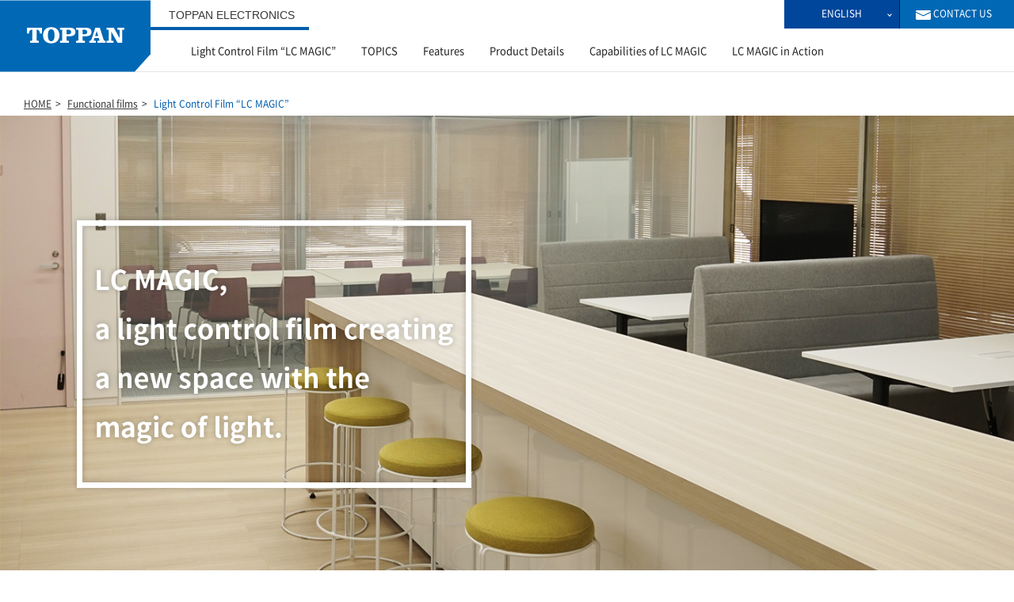

--- FILE ---
content_type: text/html
request_url: https://www.toppan.com/en/electronics/device/lc_magic/?id=film
body_size: 48096
content:
<!DOCTYPE html>
<html lang="en">
<head>
<meta charset="utf-8">
<title>Light Control Film &ldquo;LC MAGIC&rdquo; | TOPPAN INC. Electronics Division</title>
<meta name="description" content="" >
<meta name="keywords" content="Display,Color Filters,LCD,Resist,Photomask,Touch Sensor Substrate,Antireflection Film,EMI Shielding Mesh,PDP,Metal Mask,OLED Display,Semiconductor,LSI,FC-BGA,Leadframes,Photo Etched,Printed Wiring Boad">
<meta name="viewport" content="width=device-width">
<meta name="format-detection" content="telephone=no">
<meta name="copyright" content="Copyright &copy; TOPPAN Inc." />
<meta name="author" content="TOPPAN Inc." />
<meta name="robots" content="NOYDIR" />
<meta name="robots" content="NOODP" />
<link rel="shortcut icon" type="image/vnd.microsoft.icon" href="/en/electronics/common/img/favicon.ico">
<link rel="apple-touch-icon" sizes="180x180" href="/en/electronics/common/img/apple-touch-icon.png">
<link rel="icon" sizes="192x192" href="/en/electronics/common/img/android-touch-icon.png">
<link rel="stylesheet" href="/en/electronics/common/css/iconfont.css?ver=190326">
<link rel="stylesheet" href="/en/electronics/common/css/common.css?ver=240305">

<!-- CSS -->
<link rel="stylesheet" href="https://cdnjs.cloudflare.com/ajax/libs/slick-carousel/1.9.0/slick.min.css">
<link rel="stylesheet" href="https://cdnjs.cloudflare.com/ajax/libs/slick-carousel/1.9.0/slick-theme.min.css">
<link rel="stylesheet" href="/en/electronics/device/lc_magic/css/page.css">
<!-- Google Tag ================== -->
[an error occurred while processing this directive]
<!-- /Google Tag ================== -->
<!-- Mieruca Tag ================== -->
<!-- Begin Mieruca Embed Code -->
<script type="text/javascript" id="mierucajs">
window.__fid = window.__fid || [];__fid.push([470648225]);
(function() {
function mieruca(){if(typeof window.__fjsld != "undefined") return; window.__fjsld = 1; var fjs = document.createElement('script'); fjs.type = 'text/javascript'; fjs.async = true; fjs.id = "fjssync"; var timestamp = new Date;fjs.src = ('https:' == document.location.protocol ? 'https' : 'http') + '://hm.mieru-ca.com/service/js/mieruca-hm.js?v='+ timestamp.getTime(); var x = document.getElementsByTagName('script')[0]; x.parentNode.insertBefore(fjs, x); };
setTimeout(mieruca, 500); document.readyState != "complete" ? (window.attachEvent ? window.attachEvent("onload", mieruca) : window.addEventListener("load", mieruca, false)) : mieruca();
})();
</script>
<!-- End Mieruca Embed Code -->
<!-- /Mieruca Tag ================== -->
</head>
<body class="contact__lc_majic lc_magic">
<!-- Google Tag ================== -->
<!-- Google Tag Manager (noscript) --><noscript><iframe src="https://www.googletagmanager.com/ns.html?id=GTM-P24VBJH"height="0" width="0" style="display:none;visibility:hidden"></iframe></noscript><!-- End Google Tag Manager (noscript) -->
<!-- /Google Tag ================== -->

<div class="l_pageArea">
<div class="l_pageArea__inner">
<header id="header" class="header -initialized" role="banner" data-toppan-nav>
	<div class="header__inner">
		<h1 class="header__logo">
			<a href="/en/electronics/" title="TOPPAN">
				<svg xmlns="http://www.w3.org/2000/svg" viewBox="0 0 324.5 53.9" enable-background="new 0 0 324.5 53.9">
					<g>
						<title>TOPPAN</title>
						<path class="st0" d="M69.9 27c0 13.4 3.5 19.8 11 19.8s11-6.4 11-19.8-3.5-19.8-11-19.8c-7.6-.1-11 6.4-11 19.8zm38.3 0c0 16.6-10.8 26.9-27.3 26.9s-27.3-10.3-27.3-26.9c0-16.6 10.8-27 27.3-27s27.3 10.3 27.3 27zM0 21.1v-19.1h49.9v19.1h-7c0-7.7-2.3-12.5-10.9-12.5v33.6c0 1.9 1.1 3 2.9 3h4.5v6.6h-29.1v-6.6h4.7c1.9 0 2.9-1.1 2.9-3v-33.6c-8.7 0-10.9 4.8-10.9 12.5h-7zM117.9 11.7c0-1.9-1.1-3-2.9-3h-4.7v-6.7h31.5c12.3 0 19.6 3.8 19.6 14.2 0 10.3-7.3 14.2-21.2 14.2h-8.2v11.9c0 1.9 1.1 3 2.9 3h5v6.6h-29.7v-6.6h4.6c1.9 0 2.9-1.1 2.9-3v-30.6zm14.1 12.1h6.5c5.3 0 8.8-2.9 8.8-7.5 0-4.7-3.4-7.6-7.6-7.6h-7.7v15.1zM242.8 2l11.9 37.6c1.5 4.6 2.6 5.6 5.2 5.6h1.8v6.6h-26.7v-6.6h2.3c2.3 0 4.1-.3 4.1-1.1 0-.7-.1-1.6-.4-2.7l-1.6-5.4h-14.6l-.9 3c-.8 2.6-1.1 3.8-1.1 4.8 0 1.2 2.6 1.4 4.7 1.4h2.2v6.6h-22.1v-6.6h2.6c2.6 0 3.7-1.1 5.2-5.6l12.4-37.6h15zm-15.8 27.4h10.2l-4.7-16.2h-.1l-5.4 16.2zM308.7 36.4h.1v-24.8c0-1.9-1.1-3-2.9-3h-4.6v-6.6h23.2v6.6h-4.5c-1.9 0-2.9 1.1-2.9 3v40.3h-15.2l-20.9-37.1h-.1v27.5c0 1.9 1.1 3 2.9 3h4.6v6.6h-23.3v-6.6h4.6c1.9 0 2.9-1.1 2.9-3v-30.7c0-1.9-1.1-3-2.9-3h-4.7v-6.6h24.2l19.5 34.4zM171.4 11.7c0-1.9-1.1-3-2.9-3h-4.7v-6.7h31.5c12.4 0 19.7 3.9 19.7 14.2 0 10.3-7.3 14.2-21.2 14.2h-8.3v11.9c0 1.9 1.1 3 2.9 3h5v6.6h-29.7v-6.6h4.6c1.9 0 2.9-1.1 2.9-3v-30.6zm14.2 12.1h6.5c5.3 0 8.8-2.9 8.8-7.5 0-4.7-3.4-7.6-7.6-7.6h-7.7v15.1z"/>
					</g>
				</svg>
			</a>
		</h1>
		<div class="header__name"><a href="/en/electronics/">TOPPAN ELECTRONICS</a></div>
		<div class="header__opener">
			<button type="button" data-toppan-nav-opener>
				<span class="header__opener__icon">
					<span></span>
					<span></span>
					<span></span>
				</span>
				<span class="header__opener__label" data-toppan-nav-toggletext="Close">Menu</span>
			</button>
		</div>
		<div class="sp__header__nav">
			<div class="sp__header__nav__container">
				<nav class="header__nav nav" role="navigation">
					<ul class="nav__items" itemscope itemtype="http://schema.org/SiteNavigationElement">
						<li class="nav__item" itemprop="name" data-toppan-nav-item>
							<a class="js_smScroll" itemprop="url" href="/en/electronics/device/lc_magic/" title="Light Control Film &ldquo;LC MAGIC&rdquo;">Light Control Film &ldquo;LC MAGIC&rdquo;<i class="toppanIcon -arrow_right_2"></i></a>
						</li>

						<li class="nav__item" itemprop="name" data-toppan-nav-item>
							<a class="js_smScroll" itemprop="url" href="#Section01" title="TOPICS">TOPICS<i class="toppanIcon -arrow_right_2"></i></a>
						</li>

						<li class="nav__item" itemprop="name" data-toppan-nav-item>
							<a class="js_smScroll" itemprop="url" href="#Section02" title="Features">Features<i class="toppanIcon -arrow_right_2"></i></a>
						</li>

						<li class="nav__item" itemprop="name" data-toppan-nav-item>
							<a class="js_smScroll" itemprop="url" href="#Section03" title="Product Details">Product Details<i class="toppanIcon -arrow_right_2"></i></a>
							<div class="subnav" data-toppan-subnav="">
								<h3 class="subnav__title" data-toppan-subnav-closer="">Product Details<i class="toppanIcon -arrow_left_2"></i></h3>
								<ul class="subnav__items" data-toppan-subnav-items="">
									<li class="sp" itemprop="name"><a class="js_smScroll" itemprop="url" href="#Section03" title="Product Details Top"><span>Product Details Top</span><i class="toppanIcon -arrow_right_2"></i></a></li>
									<li itemprop="name"><a class="js_smScroll" itemprop="url" href="#Section03-01" title="Product Lineup"><span>Product Lineup</span><i class="toppanIcon -arrow_right_2"></i></a></li>
									<li itemprop="name"><a class="js_smScroll" itemprop="url" href="/en/electronics/device/lc_magic/reasons_to_install/" title="Why choose LC MAGIC"><span>Why choose LC MAGIC</span><i class="toppanIcon -arrow_right_2"></i></a></li>
									<li itemprop="name"><a class="js_smScroll" itemprop="url" href="/en/electronics/device/lc_magic/option_components/" title="Options / Components"><span>Options / Components</span><i class="toppanIcon -arrow_right_2"></i></a></li>
									<li itemprop="name"><a class="js_smScroll" itemprop="url" href="#Section03-02" title="Movies"><span>Movies</span><i class="toppanIcon -arrow_right_2"></i></a></li>
									<li itemprop="name"><a class="js_smScroll" itemprop="url" href="#Section03-03" title="Ordering Process"><span>Ordering Process</span><i class="toppanIcon -arrow_right_2"></i></a></li>
								</ul>
							</div>
						</li>

						<li class="nav__item" itemprop="name" data-toppan-nav-item>
							<a class="js_smScroll" itemprop="url" href="#Section04" title="Capabilities of LC MAGIC">Capabilities of LC MAGIC<i class="toppanIcon -arrow_right_2"></i></a>
							<div class="subnav" data-toppan-subnav="">
								<h3 class="subnav__title" data-toppan-subnav-closer="">Capabilities of LC MAGIC<i class="toppanIcon -arrow_left_2"></i></h3>
								<ul class="subnav__items" data-toppan-subnav-items="">
									<li class="sp" itemprop="name"><a class="js_smScroll" itemprop="url" href="#Section04" title="Capabilities of LC MAGIC Top"><span>Capabilities of LC MAGIC Top</span><i class="toppanIcon -arrow_right_2"></i></a></li>
									<li itemprop="name"><a class="js_smScroll" itemprop="url" href="#Section04-01" title="Dimming Technology"><span>Dimming Technology</span><i class="toppanIcon -arrow_right_2"></i></a></li>
									<li itemprop="name"><a class="js_smScroll" itemprop="url" href="/en/electronics/device/lc_magic/flow_to_install/" title="How smart window is made"><span>How smart window is made</span><i class="toppanIcon -arrow_right_2"></i></a></li>
									<li itemprop="name"><a class="js_smScroll" itemprop="url" href="#Section04-02" title="Products Under Development"><span>Products Under Development</span><i class="toppanIcon -arrow_right_2"></i></a></li>
								</ul>
							</div>
						</li>

						<li class="nav__item" itemprop="name" data-toppan-nav-item>
							<a class="js_smScroll" itemprop="url" href="#Section05" title="LC MAGIC in Action">LC MAGIC in Action<i class="toppanIcon -arrow_right_2"></i></a>
							<div class="subnav" data-toppan-subnav="">
								<h3 class="subnav__title" data-toppan-subnav-closer="">LC MAGIC in Action<i class="toppanIcon -arrow_left_2"></i></h3>
								<ul class="subnav__items" data-toppan-subnav-items="">
									<li class="sp" itemprop="name"><a class="js_smScroll" itemprop="url" href="#Section05" title="LC MAGIC in Action Top"><span>LC MAGIC in Action Top</span><i class="toppanIcon -arrow_right_2"></i></a></li>
									<li itemprop="name"><a class="js_smScroll" itemprop="url" href="#Section05-01" title="LC MAGIC Product Showcase"><span>LC MAGIC Product Showcase</span><i class="toppanIcon -arrow_right_2"></i></a></li>
									<li itemprop="name"><a class="js_smScroll" itemprop="url" href="/en/electronics/device/lc_magic/example_use/" title="Smartfilm Applications"><span>Smartfilm Applications</span><i class="toppanIcon -arrow_right_2"></i></a></li>
									<li itemprop="name"><a class="js_smScroll" itemprop="url" href="#Section05-02" title="Installation video"><span>Installation video</span><i class="toppanIcon -arrow_right_2"></i></a></li>
									<li itemprop="name"><a class="js_smScroll" itemprop="url" href="/en/electronics/device/lc_magic/about_installation/#Section01" title="Installation image"><span>Installation image</span><i class="toppanIcon -arrow_right_2"></i></a></li>
									<li itemprop="name"><a class="js_smScroll" itemprop="url" href="/en/electronics/device/lc_magic/about_installation/#Section02" title="Precautions for installation"><span>Precautions for installation</span><i class="toppanIcon -arrow_right_2"></i></a></li>
									<li itemprop="name"><a class="js_smScroll" itemprop="url" href="#Section05-03" title="LC MAGIC Virtual Showroom"><span>LC MAGIC Virtual Showroom</span><i class="toppanIcon -arrow_right_2"></i></a></li>
									<!--<li itemprop="name"><a class="js_smScroll" itemprop="url" href="#Section05-04" title="Customer spotlight"><span>Customer spotlight</span><i class="toppanIcon -arrow_right_2"></i></a></li>-->
								</ul>
							</div>
						</li>

					</ul>
				</nav>


				<div class="header__util">

					<div class="header__util__item header__language">
						<div class="header__language__wrapper" data-toppan-accordion-item="onlyfunction">
							<a href="#header-language-select" class="header__language__display" data-toppan-accordion-opener data-toppan-accordion-exclusion="all">
								<span>ENGLISH</span>
								<i class="headerMenu_icon s_arrow"></i>
							</a>
							<ul id="header-language-select" class="header__language__select" data-toppan-accordion-target>
								<li><a class="js_jpBtn" href="/ja/electronics/">日本語</a></li>
								<li><a href="/en/electronics/" class="-active js_enBtn">ENGLISH</a></li>
								<li class="s_disNon_sctc"><a class="js_scBtn" href="/en/zh/sc/electronics/">简中</a></li>
								<li class="s_disNon_sctc"><a class="js_tcBtn" href="/en/zh/tc/electronics/">繁中</a></li>
							</ul>
						</div>
					</div>

<!-- ▽▽▽ 通常のお問い合わせ ▽▽▽ -->
					<div class="header__util__item header__contact s_normal">
						<a href="/en/electronics/inquiry/" title="CONTACT US">
							<i class="headerMenu_icon s_mail"></i>
							<span>CONTACT US</span>
						</a>
					</div>
<!-- △△△ 通常のお問い合わせ △△△ -->

<!-- ▽▽▽ 液晶調光フィルムLC MAGICと採用事例紹介ページのお問い合わせ ▽▽▽ -->
					<div class="header__util__item header__contact s_lc_magic">
						<a href="/en/electronics/inquiry/" title="CONTACT US">
							<i class="headerMenu_icon s_mail"></i>
							<span>CONTACT US</span>
						</a>
					</div>
<!-- △△△ 液晶調光フィルムLC MAGICと採用事例紹介ページのお問い合わせ △△△ -->

				</div>

			</div>
		</div>
	</div>
</header>





<main class="l_main">

	<div class="l_breadcrumbs">
		<ol itemscope itemtype="http://schema.org/BreadcrumbList">
			<li itemprop="itemListElement" itemscope itemtype="http://schema.org/ListItem">
				<a itemprop="item" href="/en/electronics/"><span itemprop="name">HOME</span></a>
				<meta itemprop="position" content="1" />
			</li>
			<li itemprop="itemListElement" itemscope itemtype="http://schema.org/ListItem">
				<a itemprop="item" href="/en/electronics/functionality_film/"><span itemprop="name">Functional films</span></a>
				<meta itemprop="position" content="2" />
			</li>
			<li itemprop="itemListElement" itemscope itemtype="http://schema.org/ListItem">
				<span itemprop="name">Light Control Film &ldquo;LC MAGIC&rdquo;</span>
				<meta itemprop="position" content="3" />
			</li>
		</ol>
	</div><!--/l_breadcrumbs-->


<div class="mainvisualArea">
	<div class="m_sliderArea">
		<ul class="slide">
		    <li class="item item01">
					<div class="main_txt"><img src="img/main_txt.png" alt=""></div>
		    </li>
		    <li class="item item02">
					<div class="main_txt"><img src="img/main_txt.png" alt=""></div>
		    </li>
		    <!--<li class="item item03">
					<div class="main_txt"><img src="img/main_txt.png" alt=""></div>
		    </li>-->
		    <li class="item item04">
					<div class="main_txt"><img src="img/main_txt.png" alt=""></div>
		    </li>
		    <li class="item item05">
					<div class="main_txt"><img src="img/main_txt.png" alt=""></div>
		    </li>
		</ul>
		<div class="lcmagic-topdots"></div>
	</div>
</div>
<!-- //mainvisualArea -->
<div class="menubtn_bg">
	<div class="menubtn">
		<a class="mbtn01" href="/en/electronics/device/lc_magic/#Section06">Product Brochure</a>
		<a class="mbtn02" href="/en/electronics/inquiry/">Contact us</a>
		<a class="mbtn03" href="/en/electronics/device/lc_magic/question/">F.A.Q.</a>
	</div>
</div>

<div class="m_contentW">
<div class="menu_topics_bg">
	<h2 class="midTopics" id="Section01">TOPICS</h2>
	<div class="m_col s_3col menu_topics">
		<ul class="m_col__list">
			<li>
				<div class="m_box">
					<div class="m_box_inner">
						<span class="iconnew"><span class="ntext">New</span></span>
						<h3>Product Showcase</h3>
						<div class="m_centerImg">
							<div class="m_centerImg__image"><img src="img/indx_pic_menu01.jpg" alt=""></div>
						</div>
						<div class="m_btn02 menu_btn">
							<a class="m_link s_arrow js_smScroll" href="#Section05-01">Learn More</a>
						</div>
					</div>
				</div>
			</li>
			<li>
				<div class="m_box">
					<div class="m_box_inner">
						<h3>LC MAGIC Virtual Showroom</h3>
						<div class="m_centerImg">
							<div class="m_centerImg__image"><img src="img/indx_pic_menu02.jpg" alt=""></div>
						</div>
						<div class="m_btn02 menu_btn">
							<a class="m_link s_arrow js_smScroll" href="#Section05-03">Learn More</a>
						</div>
					</div>
				</div>
			</li>
			<li>
				<div class="m_box">
					<div class="m_box_inner">
						<h3>Customer spotlight</h3>
						<div class="m_centerImg">
							<div class="m_centerImg__image"><img src="img/indx_pic_menu03.jpg" alt=""></div>
						</div>
						<div class="m_btn menu_btn s_disabled"><span class="m_btn__inner">COMING SOON</span></div>
						<!--<div class="m_btn02 menu_btn">
							<a class="m_link s_arrow js_smScroll" href="#Section05-04">Learn More</a>
						</div>-->
					</div>
				</div>
			</li>
		</ul>
	</div>
</div>

			<div class="m_section">
				<div class="m_sectionTitle">
					<h2 class="m_sectionTitle__title">Product Details</h2>
				</div>
				<div id="Section02" class="m_middleTitle">
					<h2 class="m_middleTitle__title">Features</h2>
				</div>

				<div class="m_centerImg u_mt20 u_mb20">
					<div class="m_centerImg__image"><img class="u_ov767" src="img/indx_pic_tokucyo.jpg" alt=""><img class="u_un767" src="img/indx_pic_tokucyo_sp.jpg" alt=""></div>
				</div>
				<div class="m_col s_5col s_sp2col">
					<ul class="m_col__list">
						<li class="u_mt30">
							<div class="u_taCenter"><img src="img/indx_fig_tokucho01.png" alt=""></div>
							<h4 class="h4Color u_mt10 u_taCenter u_fontLL">High transparency</h4>
							<p class="u_mt10">Our smart glass achieves high transmission while maintaining the natural clarity of the glass.</p>
						</li>
						<li class="u_mt30">
							<div class="u_taCenter"><img src="img/indx_fig_tokucho02.png" alt=""></div>
							<h4 class="h4Color u_mt10 u_taCenter u_fontLL">Ultra thin and easy to apply</h4>
							<p class="u_mt10">Ultra-thin film can be easily applied to curved surfaces or retrofitted onto existing panes.
							</p>
						</li>
						<li class="u_mt30">
							<div class="u_taCenter"><img src="img/indx_fig_tokucho03.png" alt=""></div>
							<h4 class="h4Color u_mt10 u_taCenter u_fontLL">Project with precision on Opaque Mode</h4>
							<p class="u_mt10">Use opaque mode for stunning high-definition image projection without sacrificing quality.</p>
						</li>
						<li class="u_mt30">
							<div class="u_taCenter"><img src="img/indx_fig_tokucho04.png" alt=""></div>
							<h4 class="h4Color u_mt10 u_taCenter u_fontLL">Produced in-house at Toppan plants</h4>
							<p class="u_mt10">Experience the exellence of Japan-made quality and reliability! Crafted domestically in our Class 100 cleanroom.</p>
						</li>
						<li class="u_mt30">
							<div class="u_taCenter"><img src="img/indx_fig_tokucho05.png" alt=""></div>
							<h4 class="h4Color u_mt10 u_taCenter u_fontLL">Nation’s largest size offerings</h4>
							<p class="u_mt10">A single sheet of our light control film can cover large windows and partitions.</p>
							<p class="u_mt10 u_fontS">Width: 1,450mm</p>
						</li>
					</ul>
				</div>

			</div><!--/m_section-->

			<div class="m_section">
				<div id="Section03" class="m_sectionTitle u_mt50">
					<h2 class="m_sectionTitle__title">Product Details</h2>
				</div>
				<div id="Section03-01" class="m_middleTitle">
					<h2 class="m_middleTitle__title">Product Lineup</h2>
				</div>

				<div class="m_col s_2col">
					<ul class="m_col__list lineup">
						<li class="u_mt30">
							<div class="m_titleA">
								<h2 class="m_titleA__title">Normal Mode</h2>
							</div>
							<div class="m_text js_heightFix">
								<p>Conventional type: Opaque when the power is off and transparent when the power is on.</p>
							</div>
							<div class="u_taCenter u_mt20"><img src="img/indx_pic_02.jpg" alt=""></div>
							<div class="u_taCenter u_mt20"><img src="img/indx_flow_01.gif" alt=""></div>
							<div class="m_titleB u_mt30">
								<h3 class="m_titleB__title">Features of Normal Mode</h3>
							</div>
							<div class="m_col s_2col s_sp2col">
								<ul class="m_col__list">
									<li>
										<div class="u_taCenter"><img src="img/indx_fig_lineup01a.png" alt=""></div>
										<h4 class="h4Color u_mt10 u_taCenter u_fontLL">Easily create private spaces</h4>
										<p class="u_mt10">Create private spaces effortlessly with our high-haze opaque state.</p>
									</li>
									<li>
										<div class="u_taCenter"><img src="img/indx_fig_lineup01b.png" alt=""></div>
										<h4 class="h4Color u_mt10 u_taCenter u_fontLL">Adjustable transparency</h4>
										<p class="u_mt10">Adjusting transparency to meet your needs is simple and convenient using our smartglass controller.</p>
									</li>
								</ul>
							</div>
						</li>
						<li class="u_mt30">
							<div class="m_titleA">
								<h2 class="m_titleA__title">Reverse Mode</h2>
							</div>
							<div class="m_text js_heightFix">
								<p style="letter-spacing: -0.01em;">New type: Our new film technology switches to a transparent state when the power is off, a new standard in the industry!</p>
							</div>
							<div class="u_taCenter u_mt20"><img src="img/indx_pic_03.jpg" alt=""></div>
							<div class="u_taCenter u_mt20"><img src="img/indx_flow_02.gif" alt=""></div>
							<div class="m_titleB u_mt30">
								<h3 class="m_titleB__title">Features of Reverse Mode</h3>
							</div>
							<div class="m_col s_2col s_sp2col">
								<ul class="m_col__list">
									<li>
										<div class="u_taCenter"><img src="img/indx_fig_lineup02a.png" alt=""></div>
										<h4 class="h4Color u_mt10 u_taCenter u_fontLL">Energy and enviornment friendly</h4>
										<p class="u_mt10">Ideal for environments prioritizing a  transparent surface, our reverse mode film stays clear without consuming power to save energy!</p>
									</li>
									<li>
										<div class="u_taCenter"><img src="img/indx_fig_lineup02b.png" alt=""></div>
										<h4 class="h4Color u_mt10 u_taCenter u_fontLL">Still visible during power outages!</h4>
										<p class="u_mt10">In the event of power failures our reserve mode film conveniently maintains its transparent state.</p>
									</li>
								</ul>
							</div>
						</li>
					</ul>
				</div>

				<div class="m_titleA">
					<h2 class="m_titleA__title">Basic Data</h2>
				</div>

				<div class="m_col s_2col">
					<ul class="m_col__list">
						<li>
							<div class="m_titleB">
								<h3 class="m_titleB__title">Normal-Mode film</h3>
							</div>
							<div class="m_table">
								<div class="m_table__inner">
									<table class="m_table__table02">
										<colgroup>
											<col style="width: 30%;">
											<col style="width: 30%;">
											<col style="width: 35%;">
										</colgroup>
										<tbody>
											<tr>
												<th colspan="2">Thickness</th>
												<td>0.27mm</td>
											</tr>
											<tr>
												<th colspan="2">Maximum dimension</th>
												<td>1,450x3,000mm</td>
											</tr>
											<tr>
												<th colspan="2">Total light transmittance<br>(when activated)<sup>*1*2</sup></th>
												<td>86%</td>
											</tr>
											<tr>
												<th rowspan="2">Parallel light transmittance<sup>*2</sup></th>
												<th>ON</th>
												<td>82%</td>
											</tr>
											<tr>
												<th>OFF</th>
												<td>1%</td>
											</tr>
											<tr>
												<th rowspan="2">Haze<sup>*1*2</sup></th>
												<th>ON</th>
												<td>5%</td>
											</tr>
											<tr>
												<th>OFF</th>
												<td>98%</td>
											</tr>
											<tr>
												<th colspan="2">Response time<sup>*3</sup></th>
												<td>0.1sec</td>
											</tr>
											<tr>
												<th colspan="2">Power consumption<sup>*4</sup></th>
												<td>5W/m<sup>2</sup></td>
											</tr>
											<tr>
												<th colspan="2">Driving voltage</th>
												<td>AC40～80V</td>
											</tr>
											<tr>
												<th colspan="2">Operating temperature</th>
												<td>-20～90&#8451;</td>
											</tr>
											<tr>
												<th colspan="2">SWOM (Weathering test)<sup>*5</sup></th>
												<td>Passed 2,000 hours</td>
											</tr>
										</tbody>
									</table>
								</div>
							</div>
							<ul class="m_list s_note02 s_number u_mt20">
								<li>This is a value measured based on JIS K 7361-1 and JIS K 7136, and not a guaranteed value.</li>
								<li>A value measured at a temperature environment of 23&#8451;.</li>
								<li>This is a response speed of the film at a temperature environment of 23&#8451;, not including the activation and response time of the power supply equipment. In a low temperature environment, the response speed will be slower due to the characteristics of the film.</li>
								<li>A value measured at a temperature environment of 23&#8451;, using the optimal voltage for an area of 1m<sup>2</sup> (square wave: 40Vrms 40Hz). <br>This is a power consumed by the film only, not including the consumption by other devices (power supply, etc.).</li>
								<li>SWOM (weathering test) was conducted based on JIS A 5759. Satisfied the values specified in the Toppan's standard using Toppan-specified adhesive and edge sealing.</li>
							</ul>
						</li>
						<li>
							<div class="m_titleB">
								<h3 class="m_titleB__title">Reverse-Mode film</h3>
							</div>
							<div class="m_table">
								<div class="m_table__inner">
									<table class="m_table__table02">
										<colgroup>
											<col style="width: 30%;">
											<col style="width: 30%;">
											<col style="width: 35%;">
										</colgroup>
										<tbody>
											<tr>
												<th colspan="2">Thickness</th>
												<td>0.26mm</td>
											</tr>
											<tr>
												<th colspan="2">Maximum dimension</th>
												<td>1,450×3,000mm</td>
											</tr>
											<tr>
												<th colspan="2">Total light transmittance<br>(when not activated)<sup>*1*2</sup></th>
												<td>88%</td>
											</tr>
											<tr>
												<th rowspan="2">Parallel light transmittance<sup>*2</sup></th>
												<th>ON</th>
												<td>7%</td>
											</tr>
											<tr>
												<th>OFF</th>
												<td>80%</td>
											</tr>
											<tr>
												<th rowspan="2">Haze<sup>*1*2</sup></th>
												<th>ON</th>
												<td>92%</td>
											</tr>
											<tr>
												<th>OFF</th>
												<td>10%</td>
											</tr>
											<tr>
												<th colspan="2">Response time<sup>*3</sup></th>
												<td>0.5sec</td>
											</tr>
											<tr>
												<th colspan="2">Power consumption<sup>*4</sup></th>
												<td>5W/m<sup>2</sup></td>
											</tr>
											<tr>
												<th colspan="2">Driving voltage</th>
												<td>AC25～80V</td>
											</tr>
											<tr>
												<th colspan="2">Operating temperature</th>
												<td>-10～60&#8451;</td>
											</tr>
											<tr>
												<th colspan="2">SWOM (Weathering test) <sup>*5</sup></th>
												<td>Passed 2,000 hours</td>
											</tr>
										</tbody>
									</table>
								</div>
							</div>
							<ul class="m_list s_note02 s_number u_mt20">
								<li>This is a value measured based on JIS K 7361-1 and JIS K 7136, and not a guaranteed value.</li>
								<li>A value measured at a temperature environment of 23&#8451;.</li>
								<li>This is a response speed of the film at a temperature environment of 23&#8451;, not including the activation and response time of the power supply equipment. In a low temperature environment, the response speed will be slower due to the characteristics of the film.</li>
								<li>A value measured at a temperature environment of 23&#8451;, using the optimal voltage for an area of 1m<sup>2</sup> (square wave: 40Vrms 60Hz). <br>This is a power consumed by the film only, not including the consumption by other devices (Power supply, etc.).</li>
								<li>SWOM (weathering test) was conducted based on JIS A 5759. Satisfied the values specified in the Toppan's standard using Toppan-specified adhesive and edge sealing.</li>
							</ul>

						</li>
					</ul>
				</div>
				<div class="m_centerImg u_mt50">
					<div class="m_centerImg__image">
						<a href="/en/electronics/device/lc_magic/reasons_to_install/"><img src="img/btn_reason.png" alt="Why Choose LC MAGIC"></a></div>
				</div>
				<div class="m_btn s_submit u_mt30">
					<div class="m_btn__inner">
						<a href="/en/electronics/device/lc_magic/option_components/" class="m_btn__btn s_bulleted">Click here for <br class="u_un767">Options / Components</a>
					</div><!-- /m_btn__inner -->
				</div>

			</div><!--/m_section-->

			<div class="m_section">
				<div id="Section03-02" class="m_middleTitle">
					<h2 class="m_middleTitle__title">Movies</h2>
				</div>

				<div class="m_col s_3col">
					<ul class="m_col__list">
						<li class="u_mt20">
							<div class="m_titleA">
								<h2 class="m_titleA__title jsAddHeight">Showroom at Shibaura Office</h2>
							</div>
							<div class="u_taCenter"><p><a class="js_popup" href="/en/electronics/device/lc_magic/movie_showroom.html" target="_blank"><img src="img/indx_mov_05.jpg" alt=""></a></p></div>
								<div class="m_text u_mt20">
									<p>Discover our showroom at Toppan's Shibaura office in Tokyo, Japan, where we've set up LC MAGIC films for the following demos: large partitions, moving section installed, gradation, light control using a remote controller, segmented film.</p>
							</div>

						</li>
						<li class="u_mt20">
							<div class="m_titleA">
								<h2 class="m_titleA__title jsAddHeight">Normal Black</h2>
							</div>
							<div class="u_taCenter"><p><a class="js_popup" href="/en/electronics/device/lc_magic/movie_normalblack.html" target="_blank"><img src="img/indx_mov_11.jpg" alt=""></a></p></div>
								<div class="m_text u_mt20">
									<p>Explore our introduction video for LC MAGIC "Normal Black", where we demonstrate various in-car use cases and high-quality projection demos.</p>
							</div>

						</li>
					</ul>
				</div>

			</div><!--/m_section-->

			<div class="m_section">
				<div id="Section03-03" class="m_middleTitle">
					<h2 class="m_middleTitle__title">Ordering Process</h2>
				</div>

				<div class="m_col s_5col u_mt30 s_sp2col">
					<ul class="m_col__list">
						<li class="u_mb30">
							<div class="u_taCenter"><img src="img/indx_ttl_step1.png" alt=""></div>
							<p class="h4Color blk u_taCenter u_fontL u_fontBold u_mt0">Product inquiry</p>
							<div class="u_taCenter u_mt20"><img src="img/indx_pic_step01_sp.jpg" alt=""></div>
						</li>
						<li class="u_mb30">
							<div class="u_taCenter"><img src="img/indx_ttl_step2.png" alt=""></div>
							<p class="h4Color blk u_taCenter u_fontL u_fontBold u_mt0">Preliminary cost estimate</p>
							<div class="u_taCenter u_mt20"><img src="img/indx_pic_step02_sp.jpg" alt=""></div>
						</li>
						<li class="u_mb30">
							<div class="u_taCenter"><img src="img/indx_ttl_step3.png" alt=""></div>
							<p class="h4Color blk u_taCenter u_fontL u_fontBold u_mt0">Field assessment</p>
							<div class="u_taCenter u_mt20"><img src="img/indx_pic_step03_sp.jpg" alt=""></div>
						</li>
						<li class="u_mb30">
							<div class="u_taCenter"><img src="img/indx_ttl_step4.png" alt=""></div>
							<p class="h4Color blk u_taCenter u_fontL u_fontBold u_mt0">Final cost estimation</p>
							<div class="u_taCenter u_mt20"><img src="img/indx_pic_step04_sp.jpg" alt=""></div>
						</li>
						<li class="u_mb30">
							<div class="u_taCenter"><img src="img/indx_ttl_step5.png" alt=""></div>
							<p class="h4Color blk u_taCenter u_fontL u_fontBold u_mt0">Order</p>
							<div class="u_taCenter u_mt20"><img src="img/indx_pic_step05_sp.jpg" alt=""></div>
						</li>
					</ul>
				</div>

			</div><!--/m_section-->

			<div class="m_section">
				<div id="Section04" class="m_sectionTitle">
					<h2 class="m_sectionTitle__title">Capabilities of LC MAGIC</h2>
				</div>
				<div id="Section04-01" class="m_middleTitle">
					<h2 class="m_middleTitle__title">Dimming Technology</h2>
				</div>
				<div class="m_centerImg u_mt20">
					<div class="m_centerImg__image"><img class="u_ov767" src="img/indx_pic_genri.jpg" alt=""><img class="u_un767" src="img/indx_pic_genri_sp.jpg" alt=""></div>
				</div>
				<div class="m_col s_2col genri u_mt30">
					<ul class="m_col__list">
						<li>
							<div class="u_taCenter"><img src="img/indx_fig_genri01.png" alt=""></div>
							<p class="u_mt10">Liquid crystals are arranged in a random array. As the refraction indexes of the liquid crystals and polymers are not the same, light is scattered, which makes the state of the film opaque.</p>
						</li>
						<li>
							<div class="u_taCenter"><img src="img/indx_fig_genri02.png" alt=""></div>
							<p class="u_mt10">Liquid crystals are arranged in a regular array. As the refraction indexes of the liquid crystals and polymers are the same, light passes through, which makes the state of the film transparent.</p>
						</li>
					</ul>
				</div>
				<div class="m_centerImg u_mt50">
					<div class="m_centerImg__image">
						<a href="/en/electronics/device/lc_magic/flow_to_install/"><img src="img/btn_smart.png" alt="How smart window is made"></a></div>
				</div>

			</div><!--/m_section-->

			<div class="m_section">
				<div id="Section04-02" class="m_middleTitle">
					<h2 class="m_middleTitle__title">Products Under Development</h2>
				</div>
				<ul class="m_list s_note u_mt10">
					<li>Note : <br>Please contact us for trial production and mass production.</li>
				</ul>

				<div class="m_titleA">
					<h2 class="m_titleA__title">Normal Black</h2>
				</div>

				<div class="m_text">
					<p>Our new line, LC MAGIC&trade; Normal Black, offers a sleek dark tint that allows only 5% of visible light to pass through when power is off.<br>Toppan aims to launch mass production of Normal Black in 2024, making samples available to the transportation industry, including the automotive, aviation, and rail sectors.<br>Please inquire about building materials and other uses.</p>
				</div>
				<div class="m_col s_2col u_mt30">
					<ul class="m_col__list">
						<li class="u_taCenter">
							<div class="u_taLeft"><img src="img/ico_tsuden_off.png" alt="OFF"><span class="u_ml10 u_fontBold">Visible light transmission is 5%</span></div>
							<div class="u_mt10"><img src="img/ph_kaihatsu03_a.jpg" alt=""></div>
						</li>
						<li class="u_taCenter">
							<div class="u_taLeft"><img src="img/ico_tsuden_on.png" alt="ON"><span class="u_ml10 u_fontBold">Visible light transmission is 43%</span></div>
							<div class="u_mt10"><img src="img/ph_kaihatsu03_b.jpg" alt=""></div>
						</li>
					</ul>
				</div>

				<div class="m_titleB u_mt40">
					<h3 class="m_titleB__title">Vehicle installation image</h3>
				</div>
				<div class="m_col s_2col">
					<ul class="m_col__list">
						<li class="u_taCenter">
							<div class="u_taLeft"><img src="img/ico_tsuden_off.png" alt="OFF"></div>
							<div class="u_mt10"><img src="img/ph_kaihatsu04_a.jpg" alt=""></div>
						</li>
						<li class="u_taCenter">
							<div class="u_taLeft"><img src="img/ico_tsuden_on.png" alt="ON"></div>
							<div class="u_mt10"><img src="img/ph_kaihatsu04_b.jpg" alt=""></div>
						</li>
					</ul>
					<div class="m_text u_mt10 u_taCenter">
						<p class="u_fontS">Note: This image is for illustration purpose.</p>
					</div>
				</div>

				<div class="m_titleA">
					<h2 class="m_titleA__title">Segmented film</h2>
				</div>
				<div class="m_media s_spReversal">
					<div class="m_media__image s_right s_wAuto">
						<img src="img/ph_kaihatsu01.jpg" alt="">
					</div>
					<div class="m_media__content">
						<div class="m_text">
							<p>Our particular method of cutting conductive film enables separate segments of light control film to work together seamlessly.</p>
						</div>
					</div>
				</div>

				<div class="m_titleA">
					<h2 class="m_titleA__title">Split design</h2>
				</div>
				<div class="m_centerImg">
					<div class="m_centerImg__image"><img src="img/indx_pic_wellcome01.jpg" alt=""></div>
				</div>
				<div class="m_centerImg u_mt30">
					<div class="m_centerImg__image"><img src="img/indx_pic_wellcome02.jpg" alt=""></div>
					<div class="m_text u_mt10 u_taCenter">
						<p>The above demo is placed at the reception on the 1st floor of Toppan Shibaura Building.</p>
					</div>
				</div>
				<div class="m_centerImg u_mt50">
					<div class="m_centerImg__image">
						<a href="/en/electronics/inquiry/"><img src="img/btn_contact.png" alt="CONTACT US"></a>
					</div>
				</div>

			</div><!--/m_section-->

			<div class="m_section">

				<div id="Section05" class="m_sectionTitle u_mt50">
					<h2 class="m_sectionTitle__title">LC MAGIC in Action</h2>
				</div>

				<div id="Section05-01" class="m_middleTitle u_mb30">
					<h2 class="m_middleTitle__title">Product showcase</h2>
				</div>

				<div class="m_col s_4col s_lc_magic__4col jirei">
					<ul class="m_col__list">
						<li>
							<a href="jirei/jieri17.html">
								<div class="u_taCenter"><img src="img/indx_pic_jirei17.jpg" alt=""></div>
								<div class="m_text u_mt10 u_taCenter">
										<p class="h4Color u_fontBold">"Yamada Store Shin-Aoyama" by KTX archiLAB &amp; MatsuyaAW</p>
								</div>
							</a>
						</li>
						<li>
							<a href="jirei/jieri16.html">
								<div class="u_taCenter"><img src="img/indx_pic_jirei16.jpg" alt=""></div>
								<div class="m_text u_mt10 u_taCenter">
										<p class="h4Color u_fontBold">"Office Entrance" by AIOI.SYSTEMS CO.,LTD.</p>
								</div>
							</a>
						</li>
						<li>
							<a href="jirei/jieri12.html">
								<div class="u_taCenter"><img src="img/indx_pic_jirei12.jpg" alt=""></div>
								<div class="m_text u_mt10 u_taCenter">
										<p class="h4Color u_fontBold">"Baincouture Osaka Showroom" by NIKKO COMPANY</p>
								</div>
							</a>
						</li>
						<li>
							<a href="jirei/jieri14.html">
								<div class="u_taCenter"><img src="img/indx_pic_jirei14.jpg" alt=""></div>
								<div class="m_text u_mt10 u_taCenter">
										<p class="h4Color u_fontBold">"101 TOKYO SHOWROOM" by Komatsu Wall Industry Co., Ltd.</p>
								</div>
							</a>
						</li>
						<li>
							<a href="jirei/jieri15.html">
								<div class="u_taCenter"><img src="img/indx_pic_jirei15.jpg" alt=""></div>
								<div class="m_text u_mt10 u_taCenter">
										<p class="h4Color u_fontBold">"Meeting Room" of Toppan Heights of TOPPAN INC.</p>
								</div>
							</a>
						</li>
							<li>
								<a href="jirei/jieri02.html">
									<div class="u_taCenter"><img src="img/indx_pic_jirei02.jpg" alt=""></div>
									<div class="m_text u_mt10 u_taCenter">
											<p class="h4Color u_fontBold">An exhibition jointly planned by AGC Inc. and NOMURA Co., Ltd</p>
									</div>
								</a>
							</li>
							<li>
								<a href="jirei/jieri03.html">
									<div class="u_taCenter"><img src="img/indx_pic_jirei03.jpg" alt=""></div>
									<div class="m_text u_mt10 u_taCenter">
											<p class="h4Color u_fontBold">"Open Library" by UCHIDA TECHNO Co.,Ltd.</p>
									</div>
								</a>
							</li>
							<li>
								<a href="jirei/jieri04.html">
									<div class="u_taCenter"><img src="img/indx_pic_jirei04.jpg" alt=""></div>
									<div class="m_text u_mt10 u_taCenter">
											<p class="h4Color u_fontBold">AGC Inc. / NOMURA Co., Ltd. "Dotonbori-no-Yado Konjakuso" Villa with Garden Bath (DAICHI CO., LTD.)</p>
									</div>
								</a>
							</li>
							<li>
								<a href="jirei/jieri05.html">
									<div class="u_taCenter"><img src="img/indx_pic_jirei05.jpg" alt=""></div>
									<div class="m_text u_mt10 u_taCenter">
											<p class="h4Color u_fontBold">"Value-Fusion Room" by TOKAI ELECTRONICS CO., Ltd.</p>
									</div>
								</a>
							</li>
							<li>
								<a href="jirei/jieri06.html">
									<div class="u_taCenter"><img src="img/indx_pic_jirei06.jpg" alt=""></div>
									<div class="m_text u_mt10 u_taCenter">
											<p class="h4Color u_fontBold">"Executive meeting room" at HQs of Showa Denki Co., Ltd.</p>
									</div>
								</a>
							</li>
							<li>
								<a href="jirei/jieri07.html">
									<div class="u_taCenter"><img src="img/indx_pic_jirei07.jpg" alt=""></div>
									<div class="m_text u_mt10 u_taCenter">
											<p class="h4Color u_fontBold">"Work Style Reform office" of Digital Innovative Division at HQs of TOPPAN INC.,</p>
									</div>
								</a>
							</li>
							<li>
								<a href="jirei/jieri08.html">
									<div class="u_taCenter"><img src="img/indx_pic_jirei08.jpg" alt=""></div>
									<div class="m_text u_mt10 u_taCenter">
											<p class="h4Color u_fontBold">Nakajima industrial Co., Ltd. Headquarters</p>
									</div>
								</a>
							</li>
							<li>
								<a href="jirei/jieri09.html">
									<div class="u_taCenter"><img src="img/indx_pic_jirei09.jpg" alt=""></div>
									<div class="m_text u_mt10 u_taCenter">
											<p class="h4Color u_fontBold">Maruzen Intec Co., Ltd. Reception room</p>
									</div>
								</a>
							</li>
							<li>
								<a href="jirei/jieri10.html">
									<div class="u_taCenter"><img src="img/indx_pic_jirei10.jpg" alt=""></div>
									<div class="m_text u_mt10 u_taCenter">
											<p class="h4Color u_fontBold">Tokyo Broadcasting System Television, Inc. TBS Drama "TOKYO MER: Mobile Emergency Room"</p>
									</div>
								</a>
							</li>
						<li>
							<a href="/en/electronics/device/lc_magic/example_use/">
								<div class="u_taCenter"><img src="img/indx_pic_jirei_more.jpg" alt="Smartfilm Applications"></div>
							</a>
						</li>
					</ul>
				</div>

			</div><!--/m_section-->

			<div class="m_section">
			<div id="Section05-02" class="m_middleTitle u_mb30">
				<h2 class="m_middleTitle__title">Installation procedure video</h2>
			</div>
			<div class="u_taCenter"><p><a class="js_popup" href="/en/electronics/device/lc_magic/movie_howtoinstall.html" target="_blank"><img src="img/indx_mov_10.png" alt=""></a></p></div>
			<div class="m_btn s_submit u_mt30">
				<div class="m_btn__inner">
					<a href="/en/electronics/device/lc_magic/about_installation/" class="m_btn__btn s_bulleted">Click here for installation image</a>
				</div><!-- /m_btn__inner -->
			</div>
			</div><!--/m_section-->

			<div class="m_section">
			<div id="Section05-03" class="m_middleTitle u_mb30">
				<h2 class="m_middleTitle__title">LC MAGIC Virtual Showroom</h2>
			</div>
			<div class="m_media showroomArea">
				<div class="m_media__image s_spReversal showBox">
					<div id="showroom"></div>
				</div>
				<div class="m_media__content">
					<div class="showbtn"><img src="img/btn_sroom_click.png" alt="Click!"></div>
					<div id="switch01"></div>
					<div id="switch02"></div>
				</div>
			</div>
			</div><!--/m_section-->

			<!--<div class="m_section">
			<div id="Section05-04" class="m_middleTitle">
				<h2 class="m_middleTitle__title">Customer spotlight</h2>
			</div>
			<div class="m_text u_mt30 u_taCenter u_mb50">
				<p class="u_fontXL u_color01 u_fontBold">COMING SOON</p>
			</div>


			<div class="m_col s_3col s_lc_magic__3col">
					<ul class="m_col__list">
						<li>
							<a href="jirei/jieri02.html">
								<div class="m_titleA">
									<h3 class="m_titleA__title">Yamada</h3>
								</div>
								<div class="u_taCenter"><img src="img/indx_pic_interview00.jpg" alt=""></div>
							</a>
								<div class="tag">
									<span>#normalwhite</span><span>#window</span>
								</div>
						</li>
						<li>
							<a href="interview/interview01.html">
								<div class="m_titleA">
									<h3 class="m_titleA__title">nikko</h3>
								</div>
								<div class="u_taCenter"><img src="img/indx_pic_interview01.jpg" alt=""></div>
							</a>
								<div class="tag">
									<span>#normalwhite</span><span>#bathroom</span>
								</div>
						</li>
						<li>
							<a href="jirei/jieri04.html">
								<div class="m_titleA">
									<h3 class="m_titleA__title">Dreamdesign</h3>
								</div>
								<div class="u_taCenter"><img src="img/indx_pic_interview00.jpg" alt=""></div>
							</a>
								<div class="tag">
									<span>#reversewhite</span><span>#office</span>
								</div>
						</li>
					</ul>
				</div>

			</div>--><!--/m_section-->

			<div class="m_section">

				<div id="Section06" class="m_sectionTitle">
					<h2 class="m_sectionTitle__title">Download</h2>
				</div>
				<div class="m_titleA">
					<h2 class="m_titleA__title">Product Brochure</h2>
				</div>
				<div class="m_btn02 u_mt20">
					<a class="m_link s_pdf s_arrow" target="_blank" href="/en/electronics/profile/library/pdf/lc_magic_e.pdf?ver=202502" onclick="return (VL_FileDL(this))">Click here to download &ldquo;LC MAGIC brochure&rdquo; (PDF:844KB)</a>
				</div>

			</div><!--/m_section-->

</div><!--/m_contentW-->

</main><!--/l_main-->

<div class="sidemenubtnTop_bg">
	<div class="sidemenubtn">
		<a class="mbtn01 js_smScroll" href="/en/electronics/device/lc_magic/#Section06"><span>Product Brochure</span></a>
		<a class="mbtn02" href="/en/electronics/inquiry/"><span>Contact us</span></a>
		<a class="mbtn03" href="/en/electronics/device/lc_magic/question/"><span>F.A.Q.</span></a>
	</div>
</div>

	<footer id="footer" class="footer" role="contentinfo">
		<div class="l_pagetop"><a href="#"><img src="/en/electronics/common/img/pagetop.gif" alt=""></a></div>
		<div class="footer__inner">
			<div class="footer__links">
				<ul>
					<li class="footer__links__item">
						<a href="/en/electronics/sitemap/" title="Site Map"><i class="toppanIcon -arrow_right"></i>Site Map</a>
					</li>

<!-- ▽▽▽ 通常のお問い合わせ ▽▽▽ -->
					<li class="footer__links__item s_normal">
						<a href="/en/electronics/inquiry/" title="Contact Us"><i class="toppanIcon -arrow_right"></i>Contact Us</a>
					</li>
<!-- △△△ 通常のお問い合わせ △△△ -->

<!-- ▽▽▽ 液晶調光フィルムLC MAGICと採用事例紹介ページのお問い合わせ ▽▽▽ -->
					<li class="footer__links__item s_lc_magic">
						<a href="/en/inquiry/privacy-lc-magic.html" title="Contact Us"><i class="toppanIcon -arrow_right"></i>Contact Us</a>
					</li>
<!-- △△△ 液晶調光フィルムLC MAGICと採用事例紹介ページのお問い合わせ △△△ -->

				</ul>
			</div>
			<div class="footer__copyright">
				<small>&copy; <script>document.writeln(new Date().getFullYear());</script> TOPPAN Inc.<br>LC MAGIC and the LC MAGIC logo are registered trademarks of Toppan Printing Co., Ltd.</small>
			</div>
		</div>
	</footer>

</div><!--/l_pageArea__inner-->
</div><!--/l_pageArea-->

<script src="/en/electronics/common/js/all.js"></script>
<script src="/en/electronics/common/js/stickyfill.min.js"></script>
<script src="/en/electronics/common/js/common.js"></script>
<!-- Javasript -->
<script src="/en/electronics/device/lc_magic/js/page.js"></script>
</body>
</html>


--- FILE ---
content_type: text/css
request_url: https://www.toppan.com/en/electronics/common/css/iconfont.css?ver=190326
body_size: 23385
content:
@charset "UTF-8";
@import url(https://fonts.googleapis.com/css?family=Roboto+Condensed:400,700|Roboto:400,500,700);
@font-face{font-family:toppan-icons;src:url("[data-uri]") format("woff"),url("[data-uri]") format("truetype");font-weight:400;font-style:normal}







[data-toppan-accordion-item]{position:relative}[data-toppan-accordion-opener]{position:relative}[data-toppan-accordion-item]:not([data-toppan-accordion-item=onlyfunction]) [data-toppan-accordion-opener]>i{width:22px;height:22px;display:block;position:absolute;top:50%;right:20px;transform:translate3d(0,-50%,0);z-index:1}[data-toppan-accordion-item]:not([data-toppan-accordion-item=onlyfunction]) [data-toppan-accordion-opener]>i::after,[data-toppan-accordion-item]:not([data-toppan-accordion-item=onlyfunction]) [data-toppan-accordion-opener]>i::before{content:"";background-color:#bababa;position:absolute;top:50%;left:50%;transform:translate3d(-50%,-50%,0)}[data-toppan-accordion-item]:not([data-toppan-accordion-item=onlyfunction]) [data-toppan-accordion-opener]>i::before{width:2px;height:100%;transition:height .2s ease-in-out,opacity .2s ease-in-out}[data-toppan-accordion-item]:not([data-toppan-accordion-item=onlyfunction]) [data-toppan-accordion-opener]>i::after{width:100%;height:2px}[data-toppan-accordion-item]:not([data-toppan-accordion-item=onlyfunction]).-opened [data-toppan-accordion-opener]>i::before{height:0;opacity:0}[data-toppan-accordion-target]{height:0;overflow:hidden;transition:height .5s ease-in-out}[data-toppan-accordion-target].-pre{height:auto;visibility:hidden;position:absolute;top:0;left:0;right:0;z-index:-1;transition:none}
@media (max-width:1080px){[data-toppan-accordion-item]:not([data-toppan-accordion-item=onlyfunction]) [data-toppan-accordion-opener]>i{width:16px;height:16px;right:14px}[data-toppan-accordion-item]:not([data-toppan-accordion-item=onlyfunction]) [data-toppan-accordion-opener]>i::before{width:1px}[data-toppan-accordion-item]:not([data-toppan-accordion-item=onlyfunction]) [data-toppan-accordion-opener]>i::after{height:1px}}


--- FILE ---
content_type: text/css
request_url: https://www.toppan.com/en/electronics/common/css/common.css?ver=240305
body_size: 91415
content:
@charset "utf-8";
@import url(https://fonts.googleapis.com/css?family=Roboto+Condensed:400,700|Roboto:400,500,700);

/*-------------------------------------
■目次
-WEBフォント
-リセット
-初期設定
-フレーム
-モジュール
-汎用クラス
---------------------------------------*/



/*-------------------------------------
WEBフォント
---------------------------------------*/
@font-face {
	font-family: 'Noto Sans Japanese';
	font-style: normal;
	font-weight: normal;
	src: url('/en/electronics/common/font/NotoSansCJKjp-Regular.woff') format('woff'),
	url('/en/electronics/common/font/NotoSansCJKjp-Regular.ttf')  format('truetype');
}
@font-face {
	font-family: 'Noto Sans Japanese';
	font-style: normal;
	font-weight: bold;
	src: url('/en/electronics/common/font/NotoSansCJKjp-Medium.woff') format('woff'),
	url('/en/electronics/common/font/NotoSansCJKjp-Medium.ttf')  format('truetype');
}


/*-------------------------------------
リセットCSS
---------------------------------------*/
html,body,div,span,applet,object,iframe,h1,h2,h3,h4,h5,h6,p,blockquote,pre,
a,abbr,acronym,address,big,cite,code,del,dfn,em,img,ins,kbd,q,s,samp,
small,strike,strong,sub,sup,tt,var,b,u,i,center,dl,dt,dd,ol,ul,li,
fieldset,form,label,legend,input,textarea,table,caption,tbody,tfoot,thead,tr,th,td,
article,aside,canvas,details,embed,figure,figcaption,footer,header,hgroup,
menu,nav,output,ruby,section,summary,time,mark,audio,video {
	margin: 0px;
	padding: 0px;
}
h1,h2,h3,h4,h5,h6,th,input,textarea,select {
	font-family: inherit;
	font-size: 100%;
	font-weight: normal;
}
table {
	border-spacing: 0;
	border-collapse: collapse;
}

table,th,td {
	text-align: left;
	border: none;
}
ol,ul,li {
	list-style: none;
}
img {
	border: none;
	vertical-align: top;
	max-width: 100%;
}
input[type=text],
input[type=password],
input[type=button],
input[type=submit],
button,
select,
textarea {
	color: inherit;
	font-family: inherit;
	-moz-appearance: none;
	-webkit-appearance: none;
	appearance: none;
	outline: none;
}
input::-webkit-input-placeholder { color: #999;}
input:-ms-input-placeholder { color: #999;}
input::-moz-placeholder { color: #999;}
textarea::-webkit-input-placeholder { color: #999;}
textarea:-ms-input-placeholder { color: #999;}
textarea::-moz-placeholder { color: #999;}
button::-moz-focus-inner,
input::-moz-focus-inner {
	border: 0;
}
button{
	background-color: transparent;
	border: none;
	cursor: pointer;
	outline: none;
	padding: 0;
	appearance: none;
}
input[type="submit"],
input[type="button"] {
	border-radius: 0;
	-webkit-box-sizing: content-box;
	-webkit-appearance: button;
	appearance: button;
	border: none;
	box-sizing: border-box;
	cursor: pointer;
}
input[type="submit"]::-webkit-search-decoration,
input[type="button"]::-webkit-search-decoration {
	display: none;
}
input[type="submit"]:focus,
input[type="button"]:focus {
	outline-offset: -2px;
}
select::-ms-expand{
	display:none;
}
i{font-style:normal}

/*-------------------------------------
初期設定
---------------------------------------*/
html.s_modalShow{
	overflow: hidden;
}
@media screen and (max-width: 767px){
	html.s_modalShow,
	html.s_modalShow body{
		height: 100vh;
		overflow: hidden;
	}
}

html {font-size:62.5%;}
body {
	min-width: 320px;
	font-family: Noto Sans Japanese, "sans-serif";
	font-size: 1.6rem;
	color: #383838;
	background-color: #fff;
	line-height: 1.625;
	-webkit-text-size-adjust: 100%;
}
/*IE用*/
_:-ms-lang(x)::-ms-backdrop, body {
	font-family: sans-serif;
}
a {
	color: inherit;
	text-decoration: none;
	transition: all 0.3s;
}

em, strong {
	font-weight: bold;
	font-style: normal;
}
sub, sup {
	white-space: nowrap;
	font-size: 1rem;
}
*,
*:before,
*:after{
	box-sizing: border-box;
}

/*-------------------------------------------------------
フレーム
-------------------------------------------------------*/

/*.l_pageArea
--------------------*/
.l_pageArea{
	/* overflow: hidden; */
	position: relative;
}


/*.l_main
--------------------*/
.l_main {
	display: block;
	padding-top: 91px;
	margin-bottom: 50px;
}
/* @media screen and (max-width: 1150px) { */
@media screen and (max-width: 1270px) {
	.l_main {
		padding-top: 70px;
	}
}

/*.l_contents
--------------------*/
.l_contents{
	line-height: 1.5;
}
.l_contents a {
	/* text-decoration: underline; */
}
@media screen and (min-width: 768px) {
	.l_pageArea:not(.s_touchDevice) .l_contents a:hover {
		text-decoration: none
	}
}


/*.l_2colWapper
--------------------*/

.l_2colWapper{
	display: flex;
	flex-direction: row-reverse;
}

.l_2colWapper .l_2colMain{
	width: 75%;
	padding-bottom: 40px;
}

.l_2colWapper .l_2colSidenav{
	/* width: 23.333%; */
	width: 280px;
	margin-right: 25px;
	/* padding-bottom: 50px; */
	/* background-color: #f7f7f5; */
}

@media screen and (max-width: 1080px){
	.l_2colWapper{
		display: block;
	}
	.l_2colWapper .l_2colMain{
		width: 100%;
		margin-bottom: 10px;
	}

	.l_2colWapper .l_2colSidenav{
		width: 100%;
		margin-right: 0;
		/* margin-bottom: 50px; */
	}
}


/*.l_2colSidenav
--------------------*/
.l_2colSidenav{

}
.l_2colSidenav .l_sticky{
	position: -webkit-sticky;
	position: sticky;
	/* top: 110px; */
	top: 120px;
}
.l_sticky__inner{
	/* max-height: calc(100vh - 110px - 40px); */
	max-height: calc(100vh - 125px - 40px);
	overflow-y: auto;
	border: 1px solid #005ead;
	border-bottom: none;
}

.l_sticky__inner::-webkit-scrollbar {
	width: 5px;
}
.l_sticky__inner::-webkit-scrollbar-track {
background: #f1f1f1;
}
.l_sticky__inner::-webkit-scrollbar-thumb {
border-radius: 2.5px;
background:#c1c1c1;
}
@media screen and (max-width: 1080px){
	.l_2colSidenav .l_sticky{
		position: static;
	}
	.l_sticky__inner{
		max-height: none;
		overflow-y: visible;
	}
}

.l_2colSidenav .l_2colSidenav__title {
	font-size: 1.6rem;
}
.l_2colSidenav .l_2colSidenav__title > a,
.l_2colSidenav .l_2colSidenav__title > span {
	display: block;
	padding: 22px 10px;
	text-align: center;
	color: #fff;
	line-height: 1.25;
	/* background-color: #005ead; */
	background: url(/en/electronics/common/img/title_bg_01.gif);
	/* box-shadow: 0px 0px 38px 0px rgba(49, 49, 44, 0.6) inset; */
}

.l_2colSidenav__nav{
	font-size: 1.4rem;
}

.l_2colSidenav__nav ul{

}

.l_2colSidenav__nav > ul > li{
	position: relative;
	/* display: flex; */
}
.l_2colSidenav__nav > ul > li > a{
	border-bottom: 1px solid #005ead;
}

.l_2colSidenav__subnav.subnav_lc_majic,
.l_2colSidenav__subnav.subnav_tof,
.l_2colSidenav__subnav.subnav_anti_reflection_film,
.l_2colSidenav__subnav.subnav_zeta{
	display: none;
}
.lc_magic .l_2colSidenav__subnav.subnav_lc_majic,
.tof .l_2colSidenav__subnav.subnav_tof,
.anti_reflection_film .l_2colSidenav__subnav.subnav_anti_reflection_film,
.zeta .l_2colSidenav__subnav.subnav_zeta{
	display: block;
}

.l_2colSidenav__subnav a{
	background-color: #f0f0f0;
}
.l_2colSidenav__subnav > li a::after{
	content: "";
	position: absolute;
	left: 3.57%;
	/* right: 10px; */
	bottom: 0;
	width: 92.86%;
	height: 1px;
	background-color: #89a3b9;
}
.l_2colSidenav__subnav > li:last-child a::after{
	content: none;
}
.l_2colSidenav__subnav > li:last-child a{
	border-bottom: 1px solid #005ead;
}

.l_2colSidenav__nav > ul > li > a{
	position: relative;
	padding: 10px 15px;
	transition: all 0.3s;
	min-height: 50px;
	display: flex;
	align-items: center;
	width: 100%;
}
.l_2colSidenav__nav > ul > li a.s_blank::after{
	content: "";
	display: inline-block;
	vertical-align: middle;
	margin: auto 5px 5px;
	margin: 0 5px;
	width: 12px;
	height: 12px;
	background: url(/en/electronics/common/img/icon_blank.png) no-repeat 0 0;
}
.l_2colSidenav__subnav > li > a{
	display: block;
	position: relative;
	padding: 8px 15px 8px 40px;
	transition: all 0.3s;
}

.l_2colSidenav__subnav > li a::before{
	content: "";
	/* max-width: 100%; */
	width: 10px;
	height: 1px;
	position: absolute;
	top: 0px;
	bottom: 0;
	left: 15px;
	margin: auto 0;
	background-color: #005ead;
}
.l_2colSidenav__nav ul > li a:hover{
	color: #005ead;
}
.l_2colSidenav__nav > ul > li.s_current > a{
	background-color: #fdfcc7;
}
.l_2colSidenav__nav ul ul li a.s_current{
	background-color: #fdfcc7;
}

/*.subnav_〇〇〇_wrapper
--------------------*/

.lc_magic .subnav_device_wrapper{
	display: block;
}
.lc_magic .subnav_functionality-film_wrapper{
	display: none;
}

.lc_magic.s_match .subnav_device_wrapper{
	display: none;
}
.lc_magic.s_match .subnav_functionality-film_wrapper{
	display: block;
}

/*.header
--------------------*/

.header{
	width:100%;
	/*min-width:1120px;*/
	/* min-width:1000px; */
	height:91px;
	border-bottom:1px solid #e5e5e5;
	position:fixed;
	top:0;
	left:0;
	visibility:hidden;
	transition:border-color .2s ease-in-out;
	z-index: 3;
}
.header.-initialized{
	visibility:visible;
}
.header.-transparent{
	border-bottom-color:transparent;
}
.header.-transparent .header__inner{
	background-color:transparent;
	transition:background-color .2s ease-in-out;
}
.header.-transparent .header__inner:hover{
	background-color:#fff;
}
.header.-transparent .header__inner:hover .nav__item>a{
	color:#222;
}
.header.-transparent .header__inner:hover .nav__item>a:hover{
	color:#0068b5;
}
.header__inner{
	width:100%;
	height:100%;
	background-color:#fff;
	position:relative;
	transition:background-color .2s ease-in-out;
}
.header__logo{
	background:url(/en/electronics/common/img/rectangle_chipped.svg) no-repeat center center transparent;
}
.header__logo{
	background-size:100% 100%;
	width:190px;
	height:91px;
	text-align:center;
	position:absolute;
	top:0;
	left:0;
	z-index:1;
}
.header__logo>a{
	width:100%;
	height:100%;
	padding-top:34px;
	display:block;
}
.header__logo svg{
	width:123px;
	height:21px;
	position:relative;
	z-index:1;
}
.header__logo svg path{
	fill:#fff
}
.header__opener{
	display:none;
}
.header__name{
	position: absolute;
	top: 0;
	left: 190px;
	display: inline-block;
	padding: 8px 18px 4px 23px;
	border-bottom: 4px solid #005ead;
	font-size: 1.4rem;
	font-family: Helvetica, Arial, sans-serif;
}
.header__name a{
	display: block;
}
.header__nav{
	text-align:center;
	position:absolute;
	bottom:0;
	/* left:190px; */
	left:0;
	right:0;
	z-index:0;
}
.header__util{
	height:36px;
	font-size:0;
	position:absolute;
	top:0;
	right:0;
	z-index:1;
}
.header__util__item{
	height:100%;
	color:#fff;
	font-size:1.2rem;
	line-height:34px;
	vertical-align:middle;
	display:inline-block;
	transform:translate3d(0,0,0);
}
.header__util__item+.header__util__item{
	border-left:1px solid #0c183a;
}
.header__util__item>*{
	min-height:100%;
}
.header__contact>a,.header__language__wrapper>a,.header__searach__opener{
	transition:opacity .2s ease-in-out;
}
.header__contact>a:hover,.header__language__wrapper>a:hover,.header__searach__opener:hover{
	opacity:.7;
	transition:opacity 150ms ease-in-out;
}
.header__searach{
	width:45px;
	background-color:#00469b;
}
.header__searach__box{
	position:absolute;
	left:-85px;
	top:36px;
}
.header__searach__box[data-toppan-accordion-target]{
	transition-duration:.3s;
}
.header__searach__box__inner{
	width:385px;
	height:54px;
	background:#ebedef;
	position:relative;
}
.header__searach__box__inner input{
	width:255px;
	height:32px;
	margin-left:12px;
	margin-top:12px;
	background:#fff;
	text-indent:10px;
	box-shadow:0 2px 6px 2px rgba(0,0,0,.1) inset;
}
.header__searach__box__inner input::-moz-placeholder{
	color:#323232;
}
.header__searach__box__inner input:-ms-input-placeholder{
	color:#323232;
}
.header__searach__box__inner input::-webkit-input-placeholder{
	color:#323232;
}
.header__searach__box__submit{
	display:inline-block;
}
.header__searach__box__submit>button{
	margin-left:10px;
	padding-left:20px;
	padding-right:20px;
	background:#096db8;
	line-height:32px;
}
.header__searach__box__submit>button i{
	display:none;
}
.header__searach__box__close{
	width:20px;
	height:20px;
	border:1px solid #2b2c2c;
	border-radius:20px;
	position:absolute;
	cursor:pointer;
	top:50%;
	right:10px;
	z-index:1;
	transform:translate3d(0,-50%,0);
}
.header__searach__box__close span{
	width:10px;
	height:1px;
	display:block;
	background:#2b2c2c;
	position:absolute;
	top:7.5px;
	left:4px;
}
.header__searach__box__close span:nth-child(1){
	transform:rotate(45deg);
}
.header__searach__box__close span:nth-child(2){
	transform:rotate(-45deg);
}
.header__searach__opener{
	color:#fff;
	padding:0 8px 0 10px;
	text-align:center;
	display:block;
	cursor:pointer;
}
.header__searach__opener>.toppanIcon{
	margin-right:5px;
	font-size:2.2rem;
	font-weight:400;
	line-height:inherit;
	display:block;
}
.header__language{
	width: 145px;
	background-color:#00469b;
}
.header__language__display{
	height:36px;
	color:inherit;
	display:block;
	position:relative;
}
.header__language__display>span{
	height:100%;
	padding: 0 30px 0 30px;
	display:block;
	text-align: center;
}

.toppanIcon {
	font-size: 30px;
	line-height: 1;
	display: inline-block;
	vertical-align: top;
}
.toppanIcon::before {
	font-family: toppan-icons;
	content: "";
	display: inline-block;
	vertical-align: top;
	text-rendering: optimizeLegibility;
	-webkit-font-smoothing: antialiased;
	-moz-osx-font-smoothing: grayscale;
	speak: none;
}

.toppanIcon.-arrow_right_2::before {
	position: absolute;
	top: 50%;
	margin-top: -2px;
	content: "";
	border-top: 1px solid #909293;
	border-right: 1px solid #909293;
	width: 5px;
	height: 5px;
	transform: rotate(45deg);
}
.headerMenu_icon{
	position: relative;
}
.headerMenu_icon.s_arrow::before {
	content: "";
	position: absolute;
	top: 0;
	bottom: 0;
	right: 0;
	width: 4px;
	height: 4px;
	border-top: 1px solid #fff;
	border-right: 1px solid #fff;
	transform: rotate(135deg);
	margin: auto 0;
}
.headerMenu_icon.s_mail::before {
	content: "";
	display: inline-block;
	vertical-align: middle;
	width: 19px;
	height: 12px;
	background: url(/en/electronics/common/img/icon_mail.png) no-repeat 0 0;
	background-size: contain;
}
.header__language__display>i{
	color:#fff;
	font-size:1.8rem;
	position:absolute;
	top:50%;
	right:10px;
	transform:translate3d(0,-50%,0);
}
.header__language__select{
	background:#ebedef;
	/* padding: 10px 0; */
}
.header__language__select[data-toppan-accordion-target]{
	transition-duration:.3s;
}
[data-toppan-accordion-target] {
	height: 0;
	overflow: hidden;
	transition: height .5s ease-in-out;
}

.header__language__select>li{
	/* line-height:2; */
	line-height:2.5;
}
/* .header__language__select>li:first-child{
	padding-top:10px;
}
.header__language__select>li:last-child{
	padding-bottom:10px;
} */
.header__language__select>li.s_disNon_sctc{
	display: none;
}
.s_block_sctc .header__language__select>li{
	display: block;
}

.header__language__select>li a{
	color:#323232;
	padding-left:15px;
	display:block;
	transition:color .2s ease-in-out;
}
.header__language__select>li a:hover{
	color:#0068b5;
	transition:color 150ms ease-in-out;
}
.header__language__select>li a.-active{
	color:#0068b5;
}
.header__contact{
	width:145px;
	background-color:#0068b5;
}
.header__contact.s_lc_magic{
	display: none;
}

.contact__lc_majic .header__contact.s_normal{
	display: none;
}
.contact__lc_majic .header__contact.s_lc_magic{
	display: inline-block;
}

.header__contact>a{
	padding:0 5px 0 20px;
	color:inherit;
	display:block;
}
.header__contact>a>.toppanIcon{
	margin-right:5px;
	font-size:2.4rem;
	font-weight:400;
	line-height:inherit;
}
@media all and (-ms-high-contrast:none){
	.header__contact>a i{
		margin-top:2px;
	}
	.header__searach__submit i{
		position:relative;
		top:3px;
	}
}
/* @media (max-width:1150px){ */
@media (max-width:1270px){
	.header{
		min-width:auto;
		height:71px;
	}
	.header__name{
		display: none;
		/*
		top: 0;
		left: 150px;
		*/
	}
	.header.-transparent:not(.-open) .header__opener>button{
		color:#fff;
	}
	.header.-transparent:not(.-open) .header__opener__icon>span{
		background-color:#fff;
	}
	.header.-transparent .header__inner:hover{
		background-color:transparent;
	}
	.header__logo{
		width:150px;
		height:71px;
	}
	.header__logo>a{
	padding-top:27px;
	}
	.header__logo svg{
		width:95px;
		height:16px;
	}
	.header__opener{
		display:block;
		position:absolute;
		top:10px;
		right:10px;
		z-index:2;
	}
	.header__opener>button{
		padding:10px;
		color:#222;
		display:block;
	}
	.-open .header__opener{
		background-color:#fff;
		top:0;
		right:0;
		transition:background-color 0s .2s;
	}
	.-open .header__opener>button{
		padding:20px 20px 10px
	}
	.header__opener__icon{
		width:22px;
		height:17px;
		margin:0 auto;
		display:block;
		position:relative;
	}
	.header__opener__icon>span{
		width:100%;
		height:2px;
		background-color:#222;
		display:block;
		position:absolute;
		left:0;
	}
	.header__opener__icon>span:nth-child(1){
		top:0;
		transition-property:all;
		transition-duration:.4s;
		transition-timing-function:ease;
	}
	.header__opener__icon>span:nth-child(2){
		top:50%;
		transform:translate3d(0,-50%,0);
		transition-property:all;
		transition-duration:.4s;
		transition-timing-function:ease;
	}
	.header__opener__icon>span:nth-child(3){
		bottom:0;
		transition-property:all;
		transition-duration:.4s;
		transition-timing-function:ease;
	}
	.-open .header__opener__icon>span:nth-child(1){
		transform:rotate(45deg);
		top:50%;
	}
	.-open .header__opener__icon>span:nth-child(2){
		opacity:0;
		left:100%;
	}
	.-open .header__opener__icon>span:nth-child(3){
		transform:rotate(-45deg);
		top:50%;
	}
	.header__opener__label{
		margin-top:12px;
		padding-left:.24em;
		font-family:"Roboto Condensed",sans-serif;
		font-size:1.0rem;
		text-transform:uppercase;
		letter-spacing:.24em;
		display:block;
	}
	.sp__header__nav{
		width:100%;
		background:rgba(0,0,0,.8);
		position:fixed;
		top:0;
		left:0;
		height:0;
		opacity:0;
		z-index:1;
		transition:height 0s 251ms ease-in-out,opacity 250ms 0s ease-in-out;
	}
	.-open .sp__header__nav{
		height:100%;
		opacity:1;
		transition:height 0s 0s ease-in-out,opacity 250ms 1ms ease-in-out;
	}
	.sp__header__nav__container{
		width:300px;
		height:100%;
		background:#fff;
		padding-bottom:30px;
		overflow-x:hidden;
		overflow-y:auto;
		position:absolute;
		top:0;
		right:-300px;
		-webkit-overflow-scrolling:touch;
		transition-property:right;
		transition-duration:.3s;
		transition-timing-function:ease;
	}
	.-open .sp__header__nav__container{
		right:0;
	}
	.header__nav{
		position:static;
	}
	.header__util{
		height:auto;
		padding-top:10px;
		position:relative;
		top:auto;
		right:auto;
	}
	.header__util.s_noMenu{
		padding-top: 72px;
	}

	.header__util__item{
		height:auto;
		margin:30px 33px 0;
		line-height:1.5;
		background:#fff;
		display:block;
	}
	.header__util__item+.header__util__item{
		border:none;
	}
	.header__util__item>*{
		min-height:auto;
	}
	.header__searach{
		width:auto;
	}
	.header__searach__opener{
		display:none;
	}
	.header__searach__box{
		position:static;
		left:auto;
		right:auto;
		top:auto;
	}
	.header__searach__box[data-toppan-accordion-target]{
		height:auto!important;
		overflow:visible!important;
	}
	.header__searach__box__inner{
		width:100%;
		height:auto;
		font-size:0;
		background:#fff;
		display:table;
		table-layout:fixed;
	}
	.header__searach__box__input{
		width:auto;
		vertical-align:top;
		display:table-cell;
	}
	.header__searach__box__input input{
		width:100%;
		height:36px;
		margin:0;
		font-size:1.2rem;
		text-indent:10px;
		box-shadow:none;
		border:1px solid #ccc;
		line-height:36px;
	}
	.header__searach__box__submit{
		width:40px;
		vertical-align:top;
		display:table-cell;
	}
	.header__searach__box__submit button{
		width:100%;
		height:36px;
		margin:0;
		padding-left:10px;
		padding-right:10px;
		line-height:36px;
	}
	.header__searach__box__submit button i{
		font-size:2.0rem;
		line-height:36px;
		display:inline-block;
	}
	.header__searach__box__close{
		display:none;
	}
	.header__language{
		width:auto;
		background-color:transparent;
	}
	.header__language__wrapper{
		width:auto;
	}
	.header__language__display{
		display:none;
	}
	.header__language__select{
		font-size:0;
		background:0 0;
	}
	.header__language__select[data-toppan-accordion-target]{
		height:auto;
		overflow:visible;
	}
	.header__language__select>li{
		text-align:left;
		line-height:1.5;
		display:inline-block;
		position:relative;
	}
	.header__language__select>li+li{
		margin-left:15px;
		padding-left:15px;
	}
	.header__language__select>li+li::before{
		content:"";
		width:1px;
		background-color:#cacaca;
		position:absolute;
		top:6px;
		bottom:6px;
		left:0;
	}
	.header__language__select>li:first-child{
		padding-top:0;
	}
	.header__language__select>li:last-child{
		padding-bottom:0;
	}
	.header__language__select>li a{
		padding-left:0;
		padding-right:0;
		color:#cacaca;
		font-size:1.55rem;
		display:inline-block;
	}
	.header__contact{
		width:auto;
		background:#0068b5;
		text-align:center;
		display:block;
	}
	.header__contact>a{
		padding:10px 15px;
		font: size 15.5px;
		line-height:1;
	}
	.header__contact>a>.toppanIcon{
		margin-right:5px;
		font-size:2.4rem;
		line-height:1;
		vertical-align:-3px;
	}
}

.nav__items {
	font-size: 0;
	padding-left: 190px;
	/* max-width: 1270px; */
}
.nav__item {
	/* margin: 0 8px; */
	/* margin: 0 14px; */
	vertical-align: top;
	display: inline-block;
}
.nav__item.-top {
	display: none;
}
.nav__item > a {
	height: 50px;
	padding: 18px 8px;
	color: #222;
	font-size: 1.3rem;
	line-height: 1;
	border-bottom: 3px solid transparent;
	display: block;
	transition: border-bottom .2s ease-in-out;
}
@media (max-width:1150px){
	.nav__item > a {
		padding: 18px 6px;
	}
}
.nav__item > a i {
	display: none;
}
.nav__item:hover > a {
	color:#0068b5;
	border-bottom-color:#0068b5;
	padding-bottom:15px;
}
.subnav{
	transition-property:opacity;
	transition-duration:.2s;
	transition-timing-function:ease;
	opacity:0;
	position:absolute;
	top:50px;
	padding-top:0;
	padding-bottom:0;
	left:0;
	height:0;
	width:100%;
	overflow:hidden;
	background:#fff;
	font-size:0;
	text-align:center;
}
.subnav__title{
	display:none
}
.subnav__items{
	/* width:100%; */
	width:960px;
	margin:0 auto;
	text-align:left;
	display:block;
}
.header__nav .subnav .subnav__items .sp {
	display: none;
}
.subnav__items li{
	height:50px;
	font-size:1.3rem;
	font-weight:700;
	display:inline-block;
	width:33.33%;
	/* width:320px; */
	text-align:center;
	position:relative;
}
.subnav__items li a{
	height:100%;
	padding:0 0 0 60px;
	/* padding:0 60px; */
	line-height:1.4;
	color:#000;
	display:block;
	position:relative;
	transition:color .2s ease-in-out;
}
.subnav__items li a:hover{
	color:#0068b5;
	transition:color 150ms ease-in-out;
}
.subnav__items li a>span{
	width:100%;
	padding:0 0 0 60px;
	/* padding:0 60px; */
	position:absolute;
	top:50%;
	left:50%;
	transform:translate3d(-50%,-50%,0);
}
.subnav__items li .toppanIcon{
	color:#0068b5;
	font-size:1.8rem;
}
.subnav__items li .toppanIcon.-arrow_left_2,.subnav__items li .toppanIcon.-arrow_right_2{
	position:absolute;
	top:50%;
	left:35px;
	transform:translate3d(0,-50%,0);
}
@media (min-width:1269px){
	.nav__item:hover .subnav{
		height:auto;
		opacity:1;
		padding-top:27px;
		padding-bottom:25px;
		transition-duration:.3s;
	}
}
/* @media (max-width:1150px){ */
@media (max-width:1270px){
	.-transparent .nav .nav__item:hover>a,.-transparent .nav .nav__item>a{
		color:#222;
	}
	.nav__items{
		font-size:0;
		padding-left: 0;
	}
	.nav__item{
		margin:0;
		border-bottom:1px solid #efefef;
		text-align:left;
		display:block;
		position:static;
	}
	.nav__item.-top{
		margin-top:75px;
		border-top:1px solid #efefef;
		display:block;
	}
	.nav__item:hover>a{
		padding-bottom:15px;
		color:#222;
		border-bottom:none;
	}
	.nav__item>a{
		padding:15px 0 15px 35px;
		color:#222;
		line-height:1;
		border-bottom:none;
		display:block;
		position:relative;
	}
	html[lang=en] .nav__item>a{
		font-family:Roboto,sans-serif;
		font-weight:700;
	}
	.nav__item>a i{
		color:#0068b5;
		display:inline-block;
		position:absolute;
		right:32px;
		top:50%;
		transform:translate(0,-50%);
	}
	.subnav{
		width:300px;
		height:100%;
		padding-top:75px;
		background:#fff;
		opacity:1;
		position:fixed;
		top:0;
		bottom:0;
		left:auto;
		right:0;
		z-index:2;
		transform:translateX(100%);
		transition-property:transform;
		transition-duration:.35s;
		transition-timing-function:ease;
	}
	.subnav.-open{
		transform:translateX(0);
	}
	.subnav__title{
		height:49px;
		color:#ababab;
		display:block;
		line-height:48px;
		border-top:1px solid #efefef;
		position:relative;
		font-size: 1.4rem;
	}
	html[lang=en] .subnav__title{
		font-family:Roboto,sans-serif;
		font-weight:700;
	}
	.subnav__title i{
		position:absolute;
		top:50%;
		left:35px;
		transform:translate3d(0,-50%,0);
		color:#0068b5;
		font-weight:400;
	}
	.toppanIcon.-arrow_left_2::before {
	content: "\f104";
	}
	.subnav__items{
		max-height:calc(100% - 49px);
		padding-bottom:20px;
		overflow:auto;
		position:static;
		top:0;
		width:auto;
	}
	.header__nav .subnav .subnav__items .sp {
		display: block;
	}
	.subnav__items li{
		width:100%;
		height:auto;
		background:#f3f3f3;
		border-bottom:1px solid #fff;
		text-align:left;
	}
	.subnav__items li a{
		padding:18px 0 18px 35px;
		height:auto;
		line-height:1.6;
	}
	.subnav__items li a>span{
		width:100%;
		padding:0;
		position:relative;
		top:auto;
		left:auto;
		transform:none;
	}
	.subnav__items li i{
		display:none;
	}
}


/*.footer
--------------------*/

.footer{
	/* padding-top: 50px; */
	position:relative;
	z-index:1;
}
.footer a[href]{
	transition:opacity .2s ease-in-out;
}
.footer a[href]:hover{
	opacity:.7;
	transition:opacity 150ms ease-in-out;
}
.footer__inner{
	margin-left: auto;
	margin-right: auto;
	padding: 40px 0 40px;
	position: relative;
}
.footer__copyright{
	text-align:center;
}
.footer__copyright small{
	font-family:Roboto,sans-serif;
	color:#2e3642;
	font-size:1.1rem;
	font-weight:700;
}

@media (max-width:767px){
	.footer__inner{
		width:100%;
		padding:40px 20px 37px;
	}
	.footer__copyright small{
		font-size:0.9rem;
	}
}

.footer__links {
	max-width: 860px;
	margin: 0 auto;
	padding: 0 30px;
}
.footer__links>ul {
	font-size: 0;
	text-align: center;
}
.footer__links>ul>li {
	width: 33%;
	margin-bottom: 18px;
	display: inline-block;
}

.footer__links__item.s_lc_magic{
	display: none;
}
.contact__lc_majic .footer__links__item.s_normal{
	display: none;
}
.contact__lc_majic .footer__links__item.s_lc_magic{
	display: inline-block;
}

.footer__links>ul>li a {
	color: #222;
	font-size: 13px;
	line-height: 2;
	display: block;
}
.footer__links>ul>li a .toppanIcon {
	margin-right: 5px;
	font-size: 14px;
	line-height: 24px;
}
.toppanIcon.-arrow_right::before {
	content: "\f109";
}
@media (max-width:767px){
	.footer__links>ul>li {
		width: 50%;
		margin-bottom: 10px;
	}
	.footer__links>ul>li a {
		font-size: 12px;
	}
	.footer__links>ul>li a .toppanIcon {
		font-size: 12px;
		line-height: inherit;
	}
}



/* pagetop
-----------------------------------------*/

.l_pagetop{
	/* background-color:#edf0f2; */
}
.l_pagetop>a{
	width:160px;
	height:60px;
	padding: 20px 0;
	margin:0 auto;
	text-align:center;
	display:block;
	transition:opacity .2s ease-in-out;
}
.l_pagetop>a:hover{
	opacity:.7;
	transition:opacity 150ms ease-in-out;
}

@media (max-width:767px){
	.l_pagetop>a{
		width:125px;
		height:65px;
		padding: 23px 0;
	}
}


/*.l_breadcrumbs
--------------------*/
.l_breadcrumbs {
	position: sticky;
	top: 91px;
	left: 0;
	/* right: 0; */
	width: 100%;
	/* margin: 0 auto; */
	background: #fff;
	padding: 5px 30px;
	font-size: 1.1rem;
	z-index: 2;
}


.l_breadcrumbs > ol{
	overflow: hidden;
	background-color: #fff;
	/* max-width: 1180px; */
	width: 100%;
	/* margin: 0 auto; */
}
.l_breadcrumbs > ol > li{
	float: left;
}
.l_breadcrumbs > ol > li + li:before{
	content: ">";
	padding: 0 5px;
}
.l_breadcrumbs > ol a{
	text-decoration: underline;
}
.l_breadcrumbs > ol li:last-child > span{
	color: #005ead;
}
.l_pageArea:not(.s_touchDevice) .l_breadcrumbs > ol a:hover {
	text-decoration: none;
}
@media screen and (max-width: 1270px){
	.l_breadcrumbs {
		top: 71px;
	}
}
@media screen and (max-width: 767px){
	.l_breadcrumbs {
		padding: 5px 20px;
	}
}

/*.breadcrumbsItem_
--------------------*/

.lc_magic .breadcrumbsItem_device{
	display: block;
}
.lc_magic .breadcrumbsItem_functionality-film{
	display: none;
}

.lc_magic.s_match .breadcrumbsItem_device{
	display: none;
}
.lc_magic.s_match .breadcrumbsItem_functionality-film{
	display: block;
}


/* メインビジュアル */
.l_mainVisual {
}
.l_mainVisual__inner {
	/* position: relative; */
	/* max-width: 2000px; */
	/* margin: 0 auto; */
}
.l_mainVisual__img img{
	/* width: 100%; */
}

/* ニュース */
.l_newsArea{
	background: url(/en/electronics/common/img/bg_01.gif);
}
.l_newsArea__inner{
	padding: 90px 0 100px;
	border-bottom: 1px solid #e5e5e5;
}
.m_col .m_col__list.m_newsList{
	margin: -2% -1%;
}
.m_col .m_col__list.s_top .m_newsLink:nth-child(n+5){
	display: none; /* topは5件目以降非表示 */
}
.m_col .m_col__list .m_newsLink{
	padding: 2% 1%;
}
.m_newsLink__title{
	text-align: center;
	font-size: 2.4rem;
	font-weight: bold;
}
.m_newsLink a{
	display: block;
	max-width: 640px;
	margin: 0 auto;
	transition: 0.3s;
}
.m_newsLink .m_newsLink__img{
	overflow: hidden;
	border: 1px solid #666666;
}
.m_newsLink .m_newsLink__date{
	margin-top: 15px;
	font-size: 1.3rem;
}
.m_newsLink .m_newsLink__text{
	margin-top: 10px;
	color: #005ead;
	text-decoration: underline;
}
.m_newsLink .m_newsLink__comment{
	margin-top: 10px;
	font-size: 1.4rem;
}
.m_newsLink a:hover *{
	/* opacity: 0.7; */
}
.m_newsLink a:hover .m_newsLink__text{
	text-decoration: none;
}
.m_newsLink a:hover .m_newsLink__img img {
	transform: scale(1.1);
}
.m_newsLink .m_newsLink__img img {
	transition: all 0.5s;
}

@media screen and (max-width: 767px){
	.m_newsLink + .m_newsLink a{
		margin-top: 20px;
	}
}

.m_col .m_col__list > li.m_topLink.m_topLink02 {
	padding: 3%;
}

.m_topLink{

}
.m_topLink a {
	display: block;
	max-width: 640px;
	margin: 0 auto;
	transition: 0.3s;
}
.m_topLink a:hover .m_topLink__img img {
	transform: scale(1.1);
}
.m_topLink .m_topLink__img {
	overflow: hidden;
}
.m_topLink .m_topLink__img img {
	transition: all 0.5s;
}
.m_topLink .m_topLink__title {
	position: relative;
	padding: 15px 20px;
	line-height: 1.25;
	text-align: center;
}
.m_topLink .m_topLink__title::before {
	content: "";
	position: absolute;
	bottom: 20px;
	left: calc(100% - 20px);
	width: 20px;
	height: 6px;
	border-right: 2px solid #0068b7;
	border-bottom: 1px solid #0068b7;
	transform-origin: right bottom;
	margin: auto 0;
	transform: skew(45deg);
	transition: all 0.3s;
}
.m_topLink .m_topLink__title::before {
	content: "";
	position: absolute;
	bottom: 20px;
	left: calc(100% - 20px);
	width: 20px;
	height: 6px;
	border-right: 2px solid #0068b7;
	border-bottom: 1px solid #0068b7;
	transform-origin: right bottom;
	margin: auto 0;
	transform: skew(45deg);
	transition: all 0.3s;
}

.m_topLink a:hover .m_topLink__title::before {
	width: 25px;
}

.m_topSection{
	position: relative;
	padding: 110px 0 90px;
	overflow: hidden;
}

.m_topSection:nth-child(even){
	background-color: #edf0f2;
}
.m_topSection:nth-child(even)::before{
	content: "";
	position: absolute;
	top: 0;
	left: 190px;
	width: calc(100% - 190px);
	height: 40px;
	transform: skewX(45deg);
	background-color: #fff;
}
.m_topSection:nth-child(even)::after{
	content: "";
	position: absolute;
	top: 0;
	right: 0;
	/* left: 0; */
	width: 50%;
	/* margin: 0 auto; */
	height: 40px;
	/* transform-origin: left bottom; */
	background-color: #fff;
}

.m_topSection:nth-child(odd)::before{
	content: "";
	position: absolute;
	top: 0;
	right: 190px;
	width: calc(100% - 190px);
	height: 40px;
	transform: skewX(-45deg);
	/* transform-origin: left bottom; */
	background-color: #edf0f2;
}
.m_topSection:nth-child(odd)::after{
	content: "";
	position: absolute;
	top: 0;
	left: 0;
	width: 50%;
	height: 40px;
	background-color: #edf0f2;
}

.m_topSection:nth-child(1)::before,
.m_topSection:nth-child(1)::after{
	content: none;
}

@media screen and (max-width: 767px) {
	.m_topSection:nth-child(even)::before{
		left: 90px;
	}
	.m_topSection:nth-child(odd)::before{
		right: 90px;
	}
}


@media screen and (min-width: 1000px){
	.m_topSection:nth-child(even)::before{
		right: 0;
		left: 0;
		width: 650px;
		margin: 0 auto;
	}
	.m_topSection:nth-child(odd)::before{
		right: 0;
		left: 0;
		width: 650px;
		margin: 0 auto;
	}
}



.m_topSection:nth-child(1) {
	padding: 90px 0 90px;
}

.m_topSection:nth-child(1)::before,
.m_topSection:nth-child(1)::after {
	content: none !important;
	display: none !important;
}

/*-------------------------------------------------------
モジュール
-------------------------------------------------------*/

/* セクション
--------------------*/
.m_section {
	margin-top: 50px;
}

@media screen and (max-width: 767px) {
	.m_section {
		margin-top: 30px;
	}
}

/* コンテンツサイズ
--------------------*/
.m_contentW {
	max-width: 1240px;
	margin: 0 auto;
	padding: 0 30px;
}
.m_contentW02 {
	max-width: 1060px;
	margin: 0 auto;
	padding: 0 30px;
}
@media screen and (max-width: 767px) {
	.m_contentW,
	.m_contentW02 {
		padding: 0 20px;
	}
}


/* 見出し（line-height必須）
--------------------*/

/*---m_categoryTitle---*/

.m_categoryTitle{
	margin-bottom: 20px;
}
.m_categoryTitle .m_categoryTitle__title {
	position: relative;
	font-size: 2.4rem;
	font-weight: bold;
	line-height: 1.5;
	color: #005ead;
}
.m_categoryTitle .m_categoryTitle__title:before {
	position: absolute;
	content: '';
	width: 20px;
	height: 1px;
	top: 18px;
	left: -30px;
	margin: auto;
	background-color: #005ead;
}
@media screen and (max-width: 767px) {
	.m_categoryTitle {

	}
	.m_categoryTitle .m_categoryTitle__title {
		padding-left: 30px;
	}
	.m_categoryTitle .m_categoryTitle__title:before {
		left: 0;
	}
}

/*---m_pageTitle---*/

.m_pageTitle{
	position: relative;
	width: 100%;
	margin: 0 0 50px 0;
	background: url(/en/electronics/common/img/bg_01.gif);
}
.m_pageTitle .m_pageTitle__inner {
	display: flex;
	align-items: center;
	position: relative;
	/* padding: 50px 30px 45px; */
	padding: 14px 30px;
	min-height: 110px;
	font-weight: bold;
	background: linear-gradient(90deg, rgba(255, 255, 255, 0.5) 20%, rgba(0, 94, 173, 0.5) 100%);
}
.m_pageTitle .m_pageTitle__title{
	max-width: 1200px;
	width: 100%;
	margin: 0 auto;
	font-size: 3.2rem;
	line-height: 1.285;
}
.m_pageTitle .m_pageTitle__title > span{
	display: inline-block;
}

@media screen and (max-width: 767px) {
	.m_pageTitle{
	}
	.m_pageTitle .m_pageTitle__inner {
		padding: 14px 20px;
	}
}

/*---m_sectionTitle---*/

.m_sectionTitle{
	margin-bottom: 40px;
}
.m_sectionTitle .m_sectionTitle__title {
	font-size: 2.4rem;
	font-weight: bold;
	line-height: 1.416;
	color: #005ead;
	padding-bottom: 20px;
	background:  url(/en/electronics/common/img/title_line_01_pc.png) 50% 100% no-repeat;
}
@media screen and (max-width: 767px) {
	.m_sectionTitle{
	}
	.m_sectionTitle .m_sectionTitle__title {
		background:  url(/en/electronics/common/img/title_line_01_sp.png) 50% 100% no-repeat;
		background-size: contain;
	}
}



/*---m_middleTitle---*/
.m_middleTitle{
	margin: 50px 0 25px;
}
.m_middleTitle .m_middleTitle__title {
	padding: 5px 20px;
	font-size: 2rem;
	/* font-weight: bold; */
	/* background: #dce9f5; */
	background: rgba(0, 94, 173, 0.5);
	color: #fff;
}
@media screen and (max-width: 767px) {
	.m_middleTitle {

	}
	.m_middleTitle .m_middleTitle__title {

	}
}

/*---m_utilityTitle---*/
.m_utilityTitle{
}
.m_utilityTitle .m_utilityTitle__title {

}
@media screen and (max-width: 767px) {
	.m_utilityTitle {

	}
	.m_utilityTitle .m_utilityTitle__title {

	}
}

/*---m_titleA---*/
.m_titleA{
	margin: 25px 0 25px;
	margin: 40px 0 25px;
	position: relative;
	font-size: 1.8rem;
	/* line-height: 1.714; */
}
.m_titleA .m_titleA__title::before {
	content: "";
	position: absolute;
	left: 0;
	top: 0;
	background: url(/en/electronics/common/img/title_bg_01.gif);
	width: 10px;
	height: 100%;
}
.m_titleA .m_titleA__title{
	padding-left: 20px;
}
@media screen and (max-width: 767px){
	.m_titleA{

	}
	.m_titleA .m_titleA__title{

	}
}

/*---m_titleB---*/
.m_titleB{
	margin: 20px 0;
}
.m_titleB .m_titleB__title{
	padding: 5px 20px;
	font-size: 1.8rem;
	background: #afadad;
	color: #fff;
}
@media screen and (max-width: 767px){
	.m_titleB{

	}
	.m_titleB .m_titleB__title{

	}
}

/*---m_titleC---*/
.m_titleC{

}
.m_titleC .m_titleC__title{

}
@media screen and (max-width: 767px){
	.m_titleC{

	}
	.m_titleC .m_titleC__title{

	}
}

/*---m_borderTitle (シリコンステンシルマスク／ナノインプリント用モールド)---*/
.m_borderTitle{
	margin-bottom: 10px;
	padding: 3px 5px;
	border: 1px solid #005ead;
}
.m_borderTitle .m_borderTitle__title{
	display: flex;
	align-items: center;
	justify-content: center;
	text-align: center;
	/* height: 30px; */
	font-size: 1.4rem;
	line-height: 1.1;
	color: #005ead;
}


/*テキスト
--------------------*/

.m_text {

}
.m_text > p + p{ margin-top: 15px;}

@media screen and (max-width: 767px) {
	.m_text {

	}
}


/* リンク
------------------------*/

.m_link{
	position: relative;
	display: inline-block;
	line-height: 1.5em;
}
.m_link:hover{
	color: #005ead;
}
/*アイコン*/
.m_link.s_bulleted{
	padding-left: 0.8em;
}
.m_link.s_bulleted:before{
	content: "";
	position: absolute;
	top: 0.6em;
	left: 2px;
	border-left: 0.3em solid #2c44d8;
	border-top: 0.18em solid transparent;
	border-bottom: 0.18em solid transparent;
	-webkit-transform: translateY(-50%);
	transform: translateY(-50%);
}
.m_link.s_grArrow{
	padding-left: 1.2em;
	transition: 0.3s;
}
.m_link.s_grArrow:before {
	content: "";
	background: url(/en/electronics/common/img/icon_arrow_01.png) no-repeat;
	width: 7px;
	height: 10px;
	position: absolute;
	top: 0;
	bottom: 0;
	left: 0;
	margin: auto 0;
}
.m_link.s_sitemap:hover{
	color: #005ead;
	text-decoration: none;
}
.m_link.s_sitemap{
	text-decoration: underline;
}

.m_link.s_arrow{
	padding-right: 30px;
}
.m_link.s_arrow:before{
	content: "";
	position: absolute;
	/* top: 0.6em; */
	top: 0;
	bottom: 0;
	right: 0;
	width: 18px;
	margin: auto 0;
	height: 6px;
	background: url(/en/electronics/common/img/arrow_01.gif) no-repeat 0 0;
}
.m_link.s_blank:after,
.m_link.s_pdf:after,
.m_link.s_zip:after{
	content: "";
	display: inline-block;
	vertical-align: middle;
	margin: 0 5px;
}
.m_link.s_blank:after{
	width: 12px;
	height: 12px;
	background: url(/en/electronics/common/img/icon_blank.png) no-repeat 0 0;
}
.m_link.s_pdf:after{
	width: 16px;
	height: 19px;
	background: url(/en/electronics/common/img/icon_pdf.gif) no-repeat 0 0;
}
.m_link.s_zip:after{
	width: 16px;
	height: 19px;
	background: url(/en/electronics/common/img/icon_zip.png) no-repeat 0 0;
}
.s_link_sub {
	margin-top: 5px;
	padding-left: 10px;
	font-size: 1.2rem;
}


/*ボタン：パーツ（line-height必須）
--------------------*/
.m_btn {
	margin-top: 15px;
}
.m_btn .m_btn__inner {
	position: relative;
	display: flex;
	justify-content: center;
	margin: 0 auto;
}
.m_btn .m_btn__btn {
	position: relative;
	display: block;
	width: 100%;
	max-width: 320px;
	background-color: #fff;
	color: #005ead;
	border: 2px solid #005ead;
	background-size: 200% 100%;
	/* background-image: -webkit-linear-gradient(left, transparent 50%, #4bc9fe 50%); */
	/* background-image: linear-gradient(to right, transparent 50%, #4bc9fe 50%); */
	text-align: center;
	font-size: 1.4rem;
	line-height: 1.428;
	text-decoration: none !important;
	padding: 20px 10px;
	cursor: pointer;
}

.m_btn02{
	margin-top: 5px;
}
.m_btn02 + .m_btn02{
	margin-top: 10px;
}
.m_btn02 a{
	color: #005ead;
	display: inline-block;
	border: 1px solid #005ead;
	padding: 5px 55px 5px 20px;
}
.m_btn02 a:hover{
	opacity: 0.7;
}
.m_btn02 .m_link.s_arrow {
	padding-right: 55px;
}
.m_btn02 .m_link.s_arrow:before {
	right: 15px;
}


/*タイプ*/
/* .m_btn.s_submit{
	display: flex;
	justify-content: center;
	align-items: center;
	max-width: 300px;
	width: 100%;
	height: 60px;
} */
.m_btn .m_btn__btn.s_bulleted {
	/* max-width: 410px; */
}

.m_btn .m_btn__btn.s_bulleted::before {
	content: "";
	position: absolute;
	top: 0;
	bottom: 4px;
	left: 270px;
	width: 18px;
	height: 6px;
	border-right: 2px solid #0068b7;
	border-bottom: 1px solid #0068b7;
	transform-origin: right bottom;
	margin: auto 0;
	transition: all 0.3s;
	transform: skew(45deg);
}

.m_btn .m_btn__btn.s_bulleted:hover::before {
	width: 70px;
}


/* s_disabled */
.m_btn .m_btn__btn.s_disabled {
	opacity: 0.5;
	cursor: default;
}
/* s_submit */
.m_btn.s_submit {
	margin-top: 80px;
}





/*色*/
.m_btn.s_color01{
}

/*サイズ*/
.m_btn.s_liquid{
	width: 100%;
}
.m_btn.s_wXXX{
}
/*アイコン(before)*/
.m_btn.s_bulleted:before {
	content: "";
	position: absolute;
	top: 50%;
	right: 10px;
	width: 8px;
	height: 8px;
	border-top: 1px solid #000;
	border-right: 1px solid #000;
	transform: translateY(-50%) rotate(45deg);
	transition: 0.3s;
}
.m_btn.s_bulleted .m_btn__inner {
	padding-left: 15px;
	padding-right: 15px;
}
/*アイコン(after)*/
.m_btn.s_blank:before {
	content: "";
	position: absolute;
	top: 0;
	bottom: 0;
	right: 10px;
	background: url(/common/img/icon_blank.png) no-repeat 0 0;
	width: 14px;
	height: 12px;
	margin: auto 0;
}
.m_btn.s_blank .m_btn__inner {
	padding-left: 25px;
	padding-right: 25px;
}
/*オプション*/
.m_btn.s_disabled{
	opacity: 0.5;
	cursor: default;
	pointer-events: none;
}
.m_btn.s_borderRadius {
	border-radius: 999em;
}


/*ボタン：レイアウト
--------------------*/
.m_btnSet{
	margin: 15px 0;
}
.m_btnSet .m_btnSet__inner{
	position: relative;
	display: flex;
	flex-wrap: wrap;
}
.m_btnSet.s_center .m_btnSet__inner,
.m_btnSet.s_center .m_btn {
	justify-content: center;
}
.m_btnSet.s_left .m_btnSet__inner{
	justify-content: flex-start;
}
.m_btnSet.s_right .m_btnSet__inner{
	justify-content: flex-end;
}
.m_btnSet.s_list .m_btnSet__inner{
	flex-direction: column;
	align-items: center;
}
.m_btnSet.s_list .m_btn + .m_btn {
	margin-top: 10px;
}
.m_btnSet:not(.s_list) .m_btnSet__inner{
	margin: 0px -10px -10px;
}
.m_btnSet:not(.s_list) .m_btn {
	display: flex;
	justify-content: center;
	align-items: center;
	margin: 0 10px 10px;
}

/* リスト
------------------------*/
.m_list {}
.m_list > li {
	position: relative;
}
.m_list > li + li{

}
.m_list.s_circle > li {
	padding-left: 1.2em;
}
.m_list.s_circle > li:before {
	content: "・";
	position: absolute;
	top: 0;
	left: 0;
	transform: scale(1.2);
}
.m_list.s_circleLarge > li {
	padding-left: 1.5em;
}
.m_list.s_circleLarge.s_listMarginL > li + li {
	margin-top: 10px;
}
.m_list.s_circleLarge > li:before {
	content: "●";
	position: absolute;
	top: 0;
	left: 0;
}

.m_list.s_grArrow > li {
	padding-left: 1.2em;
	line-height: 1.4;
	padding-bottom: 5px;
	/* text-align: center; */
}
.m_list.s_grArrow > li:before {
	content: "";
	background: url(/en/electronics/common/img/icon_arrow_01.png) no-repeat;
	width: 7px;
	height: 10px;
	position: absolute;
	top: 0;
	bottom: 0;
	left: 0;
	margin: auto 0;
}

.m_list.s_grCheck > li {
	padding-left: 1.2em;
  position: relative;
	/* text-align: center; */
}
.m_list.s_grCheck > li:before {
	content: "";
	position: absolute;
	top: .2em;
	left: 0;
	-webkit-transform: rotate(40deg);
	-ms-transform: rotate(40deg);
	transform: rotate(40deg);
	width: 8px;
	height: 14px;
	border-right: 3px solid #005ead;
	border-bottom: 3px solid #005ead;
}


.m_list.s_note{
	font-size: 1.4rem;
}
.m_list.s_note > li {
	text-align: left;
	padding-left: 1em;
}
.m_list.s_note > li:before{
	content: "※";
	position: absolute;
	top: 0;
	left: 0;
}
.m_list.s_note.s_number > li{
	padding-left: 1.8em;
}
.m_list.s_note.s_number > li:before{
	content:"※" counter(cnt);
}
.m_list.s_number {}
.m_list.s_number > li {
	position: relative;
	padding-left: 1.5em;
	counter-increment: cnt;
}
.m_list.s_number > li:before{
	content: counter(cnt) " .";
	position: absolute;
	top: 0;
	left: 0;
}

.m_list.s_note02{
	font-size: 1.4rem;
}
.m_list.s_note02 > li {
	text-align: left;
	padding-left: 1em;
}
.m_list.s_note02 > li:before{
	content: "*";
	position: absolute;
	top: 0;
	left: 0;
}
.m_list.s_note02.s_number > li{
	padding-left: 1.8em;
}
.m_list.s_note02.s_number > li:before{
	content:"*" counter(cnt);
}

/*汎用インデント*/
.m_list.s_utility .m_list__head {
	float: left;
	margin-right: 5px;
}
.m_list.s_utility .m_list__text {
	overflow: hidden;
}

/*製造品アイコン*/
.m_list.s_productsIcon > li {
	padding-left: 60px;
}
.m_list.s_productsIcon > li:before {
	content: "";
	background: url(/en/electronics/common/img/icon_products.gif) no-repeat;
	width: 49px;
	height: 16px;
	position: absolute;
	top: 4px;
	left: 0;
}

/*カラム
------------------------*/
.m_col{}
.m_col .m_col__list{
	display: flex;
	flex-wrap: wrap;
	margin: -1%;
}
.m_col .m_col__list > li{
	width: 100%;
	padding: 1%;
}
.m_col.s_2col .m_col__list > li{ width: 50%;}
.m_col.s_3col .m_col__list > li{ width: 33.333%;}
.m_col.s_4col .m_col__list > li{ width: 25%;}

.m_col.s_3col.s_mw320 .m_col__list > li,
.m_col.s_2col.s_mw320 .m_col__list > li{
	max-width: 320px;
	margin: 0 auto;
}

@media screen and (min-width: 1031px){
	.m_col.s_noWrap .m_col__list{ flex-wrap: nowrap;}
}
@media screen and (max-width: 767px){
	.m_col .m_col__list > li{
		max-width:  100%;
		margin: 0 auto;
	}
	.m_col.s_2col .m_col__list > li,
	.m_col.s_3col .m_col__list > li{ width: 100%;}
	.m_col.s_4col .m_col__list > li{ width: 50%;}
}
@media screen and (max-width: 767px){
	.m_col{ margin: 10px auto 0;}
	.m_col .m_col__list > li{ width:  100%!important;}
	.m_col.s_sp2col .m_col__list > li{ width:  50%!important;}
}
.m_col.s_2col.s_mw450 .m_col__list > li{
	max-width: 450px;
	margin: 0 auto;
}


/*画像
--------------------*/
.m_centerImg{}
.m_centerImg .m_centerImg__image{
	max-width: 1000px;
	margin: 0 auto;
	text-align: center;
}
.m_centerImg.s_w600 .m_centerImg__image{
	max-width: 600px;
}
.m_centerImg .m_centerImg__caption{
	font-size: 1.3rem;
	line-height: 1.6;
	margin-top: 10px;
}
@media screen and (max-width: 767px){
	.m_centerImg .m_centerImg__caption{
		font-size: 1.1rem;
	}
}


/*画像テキスト
------------------------*/
.m_media{
	overflow: hidden;
}
.m_media .m_media__image{
	width: 100%;
	max-width: 335px;
	text-align: center;
	margin-bottom: 10px;
}
.m_media .m_media__image.s_w230{
	max-width: 230px;
}
.m_media .m_media__image.s_w400{
	max-width: 400px;
}
.m_media .m_media__image.s_w480{
	max-width: 480px;
}
.m_media .m_media__image.s_w550{
	max-width: 550px;
}
.m_media .m_media__image.s_w640{
	max-width: 640px;
}
.m_media .m_media__image.s_wAuto{
	max-width: none;
	width: auto;
}

.m_media .m_media__image.s_left {
	float: left;
	margin-right: 25px;
}
.m_media .m_media__image.s_right {
	float: right;
	margin-left: 25px;
}
.m_media .m_media__content{
	overflow: hidden;
}
.m_media.s_around .m_media__content{
	overflow: visible;
}
.m_media .m_media__caption{
	text-align: right;
	font-size: 1.4rem;
	line-height: 1.6;
	margin-top: 10px;
}
@media screen and (max-width: 767px){
	.m_media .m_media__caption{
		/* font-size: 1.1rem; */
	}
}
/*スマホ時*/
@media screen and (max-width:767px) {
.m_media .m_media__image.s_left:not(.s_spFloat) ,
.m_media .m_media__image.s_right:not(.s_spFloat){
		float: none;
		margin: 0 auto 15px!important;
	}
	/*画像とテキスト、スマホ時反転*/
	.m_media.s_spReversal{ -webkit-transform: rotateX(180deg); transform: rotateX(180deg)}
	.m_media.s_spReversal > *{ -webkit-transform: rotateX(-180deg); transform: rotateX(-180deg)}

	/*サイズ*/
	.m_media.s_sp100 .m_media__image { max-width: 100%!important;}
	.m_media.s_sp100 .m_media__image img { width: 100%;}
}

/*ボックス
--------------------*/
.m_box{}
.m_box .m_box_inner{
	border: 1px solid #000;
	padding: 10px;
}
.m_col .m_col__list > li .m_box,
.m_col .m_col__list > li .m_box .m_box_inner{
	height: 100%;
}
.m_box.point .m_box_inner {
	border-radius: 10px;
	border: 2px solid #005ead;
	padding: 20px;

}
/*表組
--------------------*/
.m_table {}
.m_table .m_table__inner{
	overflow-x:auto;
	-webkit-overflow-scrolling: touch;
}
.m_table table {
	border-spacing: 0;
	border-collapse: collapse;
	width: 100%;
}

.m_table table.s_layoutFix {
	table-layout: fixed;
}
.m_table table + table {
	margin-top: 20px;
}
.m_table table tr > th,
.m_table table tr > td{
	padding: 8px 10px;
	font-size: 1.4rem;
	text-align: center;
}
.m_table .m_table__table01 {
	border-right: 1px solid #ccc;
	border-bottom: 1px solid #ccc;
}
.m_table .m_table__table01 tr > th,
.m_table .m_table__table01 tr > td{
	border-top: 1px solid #ccc;
	border-left: 1px solid #ccc;
	vertical-align: middle;
}
.m_table .m_table__table01 tr > th {
	background: #1c88a9;
	color: #fff;
}
.m_table .m_table__table01 > thead > tr > th {
	/* text-align: center; */
}
.m_table .m_table__table01 tr > td {
	background-color: #fff;
}

.m_table .m_table__table02 {
	border-right: 1px solid #fff;
	border-bottom: 1px solid #fff;
}
.m_table .m_table__table02 tr > th,
.m_table .m_table__table02 tr > td{
	border-top: 1px solid #fff;
	border-left: 1px solid #fff;
	vertical-align: middle;
}
.m_table .m_table__table02 tr > th {
	background: #8e8e8d;
	color: #fff;
}
.m_table .m_table__table02 > thead > tr > th {
	/* text-align: center; */
}
.m_table .m_table__table02 tr > td {
	background-color: #e6e5e5;
}

.m_table table th.s_tBgc01 {
	background: #4a4a4a;
}
.m_table table th.s_tBgc02 {
	background: #039ed4;
}
.m_table table th.s_tBgc03 {
	background: #bfeef6;
	color: #383838;
}


/*サイズ*/
.m_table table.s_wAuto{ width: auto;}
.m_table table.s_minw800{ min-width: 800px;}
.m_table table.s_w750{ max-width: 750px;}


.m_table table tr td ul,
.m_table table tr td ol {
	display: inline-block;
}
.m_table table tr td ul li,
.m_table table tr td ol li {
	text-align: left;
}


@media screen and (max-width: 767px) {
	.m_table table.s_spCol{
		min-width: inherit;
	}
	.m_table table.s_spCol,
	.m_table table.s_spCol > tbody,
	.m_table table.s_spCol > tbody > tr,
	.m_table table.s_spCol > tbody > tr > td,
	.m_table table.s_spCol > tbody > tr > th {
		display: block;
	}
	.m_table table.s_spCol { width: auto }

	.m_table table tr > td,
	.m_table table tr > th {
		padding: 5px;
	}
}

/*フォーム：パーツ
--------------------*/

/* ---textbox & textarea & selectbox--- */
.m_textbox,
.m_textarea,
.m_selectbox{
	background-color: #fff;
	border: 1px solid #000;
}
.m_textbox,
.m_textarea{
	width: 100%;
	padding: 5px 15px;
}
.m_textbox,
.m_selectbox{
	height: 40px;
}

/* ---textbox---- */

/*size*/
.m_textbox.s_w144{ width: 144px}
.m_textbox.s_w210{ width: 210px}
.m_textbox.s_liquid{ width: 100%}

@media screen and (max-width: 767px){
	/*size*/
	.m_textbox.s_spW82{ width: 82px}
	.m_textbox.s_spLiquid{ width: 100%}
}

/* ---m_textarea--- */
.m_textarea{
	height: 200px;
	resize: vertical;
}

/* ---m_selectbox--- */
.m_selectbox {
	background: url(/common/img/mrk_down.png) no-repeat #fff;
	background-position: right 10px top 50%;
	padding: 5px 40px 5px 10px;
	cursor: pointer;
}

/* ---m_radioBtn & m_checkbox--- */
.m_radioBtn input,
.m_checkbox input{
	display: none;
}
.m_radioBtn input + span,
.m_checkbox input + span{
	position: relative;
	display: inline-block;
	margin-right: 32px;
	padding: 5px 0 5px 20px;
	cursor: pointer;
}
.m_radioBtn label:last-child input + span,
.m_checkbox label:last-child input + span{
	margin-right: 0;
}
.m_radioBtn input + span:before,
.m_radioBtn input + span:after,
.m_checkbox input + span:before {
	content: "";
	position: absolute;
	top: 0;
	bottom: 0;
	left: 0;
	width: 13px;
	height: 13px;
	background-color: #fff;
	border: 1px solid #000;
	margin: auto;
}


/* ---m_radioBtn--- */
.m_radioBtn input + span:after{
	display: none;
}
.m_radioBtn input:checked + span:after{
	display: block;
}
.m_radioBtn input + span:before,
.m_radioBtn input + span:after{
	border-radius: 50%;
}
.m_radioBtn input + span:after {
	left: 3px;
	width: 7px;
	height: 7px;
	background-color: #000;
}


/* ---m_checkbox--- */
.m_checkbox input + span:after{
	display: none;
}
.m_checkbox input:checked + span:after {
	display: block;
	content: "";
	position: absolute;
	top: 0;
	bottom: 1px;
	left: 4px;
	width: 5px;
	height: 10px;
	border-right: 2px solid #000;
	border-bottom: 2px solid #000;
	-webkit-transform: rotate(45deg);
	transform: rotate(45deg);
	margin: auto 0;
}


/* フォーム：レイアウト
------------------------*/

/* ---m_inlineForm--- */
.m_inlineForm{
	margin-top: 15px;
}
.m_inlineForm .m_inlineForm__inner {
	display: flex;
	align-items: center;
	flex-wrap: wrap;
	margin: -10px -10px 0;
}
.m_inlineForm .m_inlineForm__item {
	padding: 10px 10px 0;
}
.m_inlineForm .m_inlineForm__item:last-child {
	margin-right: 0!important;
}
.m_inlineForm .m_inlineForm__item .m_inlineForm__text{
	display: inline-block;
}
.m_inlineForm.s_left .m_inlineForm__inner{
	justify-content: flex-start;
}
.m_inlineForm.s_center .m_inlineForm__inner{
	justify-content: center;
}
.m_inlineForm.s_right .m_inlineForm__inner{
	justify-content: flex-end;
}
.m_inlineForm.s_noWrap .m_inlineForm__inner {
	flex-wrap: nowrap;
}
.m_inlineForm.s_marginS .m_inlineForm__inner {
	margin-left: -5px;
	margin-right: -5px;
}
.m_inlineForm.s_marginS .m_inlineForm__item {
	padding-left: 5px;
	padding-right: 5px;
}
.m_inlineForm.s_marginL .m_inlineForm__inner {
	margin-left: -25px;
	margin-right: -25px;
}
.m_inlineForm.s_marginL .m_inlineForm__item {
	padding-left: 25px;
	padding-right: 25px;
}

/* ---m_colForm--- */
.m_colForm{
	margin-top: 15px;
}
.m_colForm .m_colForm__inner {
	display: flex;
	flex-wrap: wrap;
	margin: -10px 0 0 -20px;
}
.m_colForm .m_colForm__item {
	padding: 10px 0 0 20px;
}
.m_colForm.s_2col .m_colForm__item{ width: 50%; }
.m_colForm.s_3col .m_colForm__item{ width: 33.333%;}
.m_colForm.s_4col .m_colForm__item{ width: 25%;}

@media screen and (min-width: 1031px){
	.m_colForm.s_noWrap .m_colForm__inner{ flex-wrap: nowrap;}
}
@media screen and (max-width: 1030px){
	.m_colForm .m_colForm__item{
		max-width:  100%;
		margin: 0 auto;
	}
	.m_colForm.s_2col .m_colForm__item,
	.m_colForm.s_3col .m_colForm__item{ width: 100%;}
	.m_colForm.s_4col .m_colForm__item{ width: 50%;}
}
@media screen and (max-width: 767px){
	.m_colForm{ margin: 10px auto 0;}
	.m_colForm .m_colForm__item{ width:  100%!important;}
	.m_colForm.s_sp2col .m_colForm__item{ width:  50%!important;}
}

/* ---m_dlForm--- */
.m_dlForm{
	margin-top: 15px;
}
.m_dlForm .m_dlForm__inner {
	display: flex;
	flex-wrap: wrap;
	margin: -5px 0;
}
.m_dlForm .m_dlForm__item {
	width: 100%;
	display: flex;
}
.m_dlForm .m_dlForm__head ,
.m_dlForm .m_dlForm__content {
	padding: 5px 0;
}
.m_dlForm .m_dlForm__head{
	position: relative;
	min-width: 90px;
	font-size: 1.4rem;
	font-weight: bold;
	padding-right: 20px;
	align-self: center;
}
.m_dlForm .m_dlForm__head:before{
	content: "：";
	position: absolute;
	top: 4px;
	right: 5px;
	font-weight: normal;
}
.m_dlForm .m_dlForm__content{
	flex: 1 1 auto;
	font-size: 1.2rem;
}

/* ---m_tblForm--- */
.m_tblForm .m_tblForm__tbl{
	display: table;
}
.m_tblForm .m_tblForm__tblRow{
	display: table-row;
}
.m_tblForm .m_tblForm__item{
	display: table-cell;
}
.m_tblForm .m_tblForm__item + .m_tblForm__item{
	padding-left: 20px;
}
.m_tblForm .m_tblForm__tblRow + .m_tblForm__tblRow .m_tblForm__item{
	padding-top: 20px;
}

/* ---m_toggleBox--- */

.m_toggleBox {
}
.m_toggleBox + .m_toggleBox {
	margin-top: 20px;
}
.m_toggleBox .m_toggleBox__title {
	position: relative;
	font-weight: bold;
	padding: 15px 65px 15px 50px;
	cursor: pointer;
	background-color: #005ead;
	color: #fff;
}
.m_toggleBox.s_close .m_toggleBox__title {
}
.m_toggleBox .m_toggleBox__title::after,
.m_toggleBox.s_close .m_toggleBox__title::after {
	position: absolute;
	top: 0;
	bottom: 0;
	right: 20px;
	margin: auto 0;
	color: #fff;
	border-radius: 50%;
	width: 35px;
	height: 35px;
	text-align: center;
	font-weight: bold;
	line-height: 35px;
}
/*.m_toggleBox .m_toggleBox__title::after {
	content: "－";
}
.m_toggleBox.s_close .m_toggleBox__title::after {
	content: "＋";
}*/
.m_toggleBox .m_toggleBox__title::before {
	content: "Q :";
	position: absolute;
	top: 20px;
	left: 20px;
	line-height: 1;
	color: #fff;
}
.m_toggleBox .m_toggleBox__contents{
	position: relative;
	border-left: 1px solid #005ead;
	border-right: 1px solid #005ead;
	border-bottom: 1px solid #005ead;
	padding: 15px 20px 15px 50px;
}
.m_toggleBox .m_toggleBox__contents::before {
	content: "A :";
	position: absolute;
	top: 20px;
	left: 20px;
	line-height: 1;
	color: #005ead;
}
.m_toggleBox.s_close .m_toggleBox__contents{
	display: none;
}

@media screen and (max-width: 767px){
	.m_toggleBox {
}
	.m_toggleBox + .m_toggleBox {
		margin-top: 10px;
	}
	.m_toggleBox .m_toggleBox__title {
		padding: 10px 55px 10px 50px;
	}
	.m_toggleBox .m_toggleBox__title,
	.m_toggleBox.s_close .m_toggleBox__title {
		border-radius: 0;
	}
	.m_toggleBox .m_toggleBox__title::after,
	.m_toggleBox.s_close .m_toggleBox__title::after {
		top: 0;
		right: 10px;
	}
	.m_toggleBox .m_toggleBox__title::before {
		top: 15px;
	}
	.m_toggleBox .m_toggleBox__contents{
		border-radius: 0;
		border: none;
		padding: 10px 20px 10px 50px;
	}
	.m_toggleBox .m_toggleBox__contents::before {
    top: 15px;
}
}

/* ---l_localMenu--- */

.l_localMenu__Area{
	margin-top: 20px;
}
.l_localMenu{
	display: flex;
	align-items: center;
	flex-wrap: wrap;
}
.l_localMenu li{
	position: relative;
}
.l_localMenu li + li::before{
	content: "";
	position: absolute;
	top: 0;
	bottom: 0;
	left: 0;
	width: 1px;
	height: calc(100% - 30px);
	margin: auto 0;
	background-color: #005ead;
}
.l_localMenu li:nth-child(3n+1):before{
	content: none;
}
.l_localMenu.s_4col li{
	width: 25%;
}
.l_localMenu.s_3col li{
	width:33.333%;
}
.l_localMenu.s_2col li{
	width: 50%;
}
.l_localMenu li a{
	display: block;
	padding: 10px 5px;
	text-align: center;
	font-size: 1.4rem;
	line-height: 1.666;
	border: 2px solid #fff;
}
.l_localMenu li a:hover,
.l_localMenu li a.s_current{
	border: 2px solid #005ead;
	background: url(/en/electronics/common/img/bg_01.gif);
}

@media screen and (max-width: 767px){
	.l_localMenu li a{
		padding: 14px 2px;
	}
}

/* m_col3LinkArea
------------------------*/
.m_col3LinkArea a{
	display: block;
	max-width: 292px;
	margin: 0 auto;
	transition: 0.3s;
	text-align: center;
}

.m_col3LinkArea a:hover{
	color: #005ead;
}
.m_col3LinkArea a:hover img{
	opacity: 0.7;
	transition: 0.3s;
}

@media screen and (max-width: 767px){
	.m_col3LinkArea + .m_col3LinkArea{
		margin-top: 20px;
	}
}
/* m_col4LinkArea （PDFダウンロード）
------------------------*/

.m_col .m_col4LinkArea.m_col__list {
	margin: -2%;
}
.m_col .m_col4LinkArea.m_col__list > li {
	padding: 2%;
}
.m_col4LinkArea a{
	display: block;
	max-width: 175px;
	margin: 0 auto;
	transition: 0.3s;
	text-align: center;
}
/*IE用*/
_:-ms-lang(x)::-ms-backdrop,.m_col4LinkArea a{
	max-width: 185px;
}


.m_col4LinkArea p{
	margin-top: 5px;
}

.m_col4LinkArea a:hover{
	color: #005ead;
}
.m_col4LinkArea a:hover img{
	opacity: 0.7;
	transition: 0.3s;
}
@media screen and (max-width: 767px){
	.m_col.s_4col .m_col4LinkArea.m_col__list > li {
		width: 50% !important;
	}
}


/* m_modal
------------------------*/
.m_modal {
	position: fixed;
	top: 0;
	left: 0;
	right: 0;
	bottom: 0;
	z-index: 3000;
	display: none;
}
.m_modal .m_modal__closeBg{
	position: absolute;
	top: 0;
	left: 0;
	right: 0;
	bottom: 0;
	background-color: rgba(0,0,0,0.9);
}
.m_modal .m_modal__window {
	position: absolute;
	top: 50%;
	left: 0;
	right: 0;
	margin: 0 auto;
	width: 1000px;
	max-width: 95%;
	max-height: 95%;
	-webkit-transform: translateY(-50%);
	transform: translateY(-50%);
	overflow: hidden;
}
.m_modal .m_modal__closeBtn {
	position: absolute;
	z-index: 100;
	top: 0;
	right: 30px;
	width: 30px;
	height: 30px;
	cursor: pointer;
}
.m_modal .m_modal__closeBtn::before,
.m_modal .m_modal__closeBtn::after {
	content: "";
	position: absolute;
	top: 0;
	left: 0;
	right: 0;
	bottom: 0;
	margin: auto;
	width: 30px;
	height: 1px;
	background-color: #fff;
	transform: rotate(45deg);
}
.m_modal .m_modal__closeBtn::after {
	transform: rotate(-45deg);
}
.m_modal .m_modal__scrollArea {
	width: 100%;
	max-height: 90vh;
	overflow-y: auto;
	-webkit-overflow-scrolling: touch;
}
.m_modal .m_modal__scrollInner {
	padding: 40px 30px;
}
.m_modal video{
	width: 100%;
}

/*サイズ*/
.m_modal .m_modal__window.s_w600 {
	width: 600px;
}
.m_modal .m_modal__window.s_w1300 {
	width: 1300px;
}
@media screen and (max-width: 767px){
	.m_modal .m_modal__scrollArea {
		max-height: 80vh;
	}
	.m_modal .m_modal__scrollInner {
		padding: 30px 15px;
	}
	.m_modal .m_modal__closeBtn{
		top: 0;
		right: 15px;
		width: 15px;
		height: 15px;
	}
	.m_modal .m_modal__closeBtn::before,
	.m_modal .m_modal__closeBtn::after {
		width: 15px;
		height: 1px;
	}
}


/*ColorBox
--------------------*/
.t_movie {
	cursor: pointer;
}

iframe.t_movie {
	border: 1px solid #666666;
}
.movie_sp img {
	border: 1px solid #666666;
}

/*new icon
--------------------*/
li.ico_new span,
.tof_hybrid li.ico_new span {
	display: inline-block;
}
li.ico_new span::before,
.tof_hybrid li.ico_new span::before {
	content: "";
	position: absolute;
	left: 32px;
	top: auto;
	background: url(/en/electronics/common/img/ico_new.png) no-repeat 0 0;
	background-size: contain;
	width: 24px;
	height: 24px;
	z-index: 100;
}
li.ico_new span {
	padding-left: 18px;
}
.tof_hybrid li.ico_new span {
	padding-left: 15px;
}
li.ico_new span::before {
	left: 32px;
}
.tof_hybrid li.ico_new span::before {
	left: 6px;
}
/*-------------------------------------
汎用クラス
---------------------------------------*/
.u_fontSS { font-size: 1rem!important; }
.u_fontS  { font-size: 1.2rem!important; }
.u_fontM  { font-size: 1.4rem!important; }
.u_fontL  { font-size: 1.6rem!important; }
.u_fontLL { font-size: 1.8rem!important; }
.u_fontXL { font-size: 2rem!important; }

.u_fontItalic { font-style: italic!important; }

.u_lineL{ line-height: 1.8!important;}
.u_lineM{ line-height: 1.5!important;}
.u_lineS{ line-height: 1.3!important;}

.u_fontBold   { font-weight: bold!important; }
.u_fontNormal { font-weight: normal!important; }
.u_colorRed   { color: #d0121b!important; }
.u_color01   { color: #0487be!important; }
.u_color02   { color: #00479d!important; }

.u_clearfix { zoom: 1; }
.u_clearfix:after {
	content: "";
	display: block;
	clear: both;
	height: 0.01px;
}
.u_ofHidden  { overflow: hidden!important; }
.u_ofVisible { overflow: visible!important; }
.u_floatL    { float: left!important; }
.u_floatR    { float: right!important; }

.u_posStatic   { position: static !important;}
.u_posRelative { position: relative!important;}
.u_posAbsolute { position: absolute!important;}
.u_posFixed    { position: fixed!important;}

.u_taLeft   { text-align: left !important; }
.u_taCenter { text-align: center !important; }
.u_taRight  { text-align: right !important; }

.u_tdNon   { text-decoration: none !important; }
.u_tdUnder { text-decoration: underline !important; }
.u_tdOver  { text-decoration: line-through !important; }

.u_vaTop { vertical-align: top !important; }
.u_vaMdl { vertical-align: middle !important; }
.u_vaBtm { vertical-align: bottom !important; }

.u_myS  { margin-top: 10px; margin-bottom: 10px;}
.u_myS:not([class^="m_"]),.u_myS[class^="m_"][class*="__"],.u_myS-important    { margin-top: 10px !important; margin-bottom: 10px !important;}
.u_myM  { margin-top: 20px; margin-bottom: 20px;}
.u_myM:not([class^="m_"]),.u_myM[class^="m_"][class*="__"],.u_myM-important    { margin-top: 20px !important; margin-bottom: 20px !important;}
.u_myL  { margin-top: 30px; margin-bottom: 30px;}
.u_myL:not([class^="m_"]),.u_myL[class^="m_"][class*="__"],.u_myL-important    { margin-top: 30px !important; margin-bottom: 30px !important;}
.u_myLL { margin-top: 40px; margin-bottom: 40px;}
.u_myLL:not([class^="m_"]),.u_myLL[class^="m_"][class*="__"],.u_myLL-important { margin-top: 40px !important; margin-bottom: 40px !important;}
.u_myXL { margin-top: 50px; margin-bottom: 50px;}
.u_myXL:not([class^="m_"]),.u_myXL[class^="m_"][class*="__"],.u_myXL-important { margin-top: 50px !important; margin-bottom: 50px !important;}

.u_mtS  { margin-top: 10px;}
.u_mtS:not([class^="m_"]),.u_mtS[class^="m_"][class*="__"],.u_mtS-important    { margin-top: 10px !important; }
.u_mtM  { margin-top: 20px;}
.u_mtM:not([class^="m_"]),.u_mtM[class^="m_"][class*="__"],.u_mtM-important    { margin-top: 20px !important; }
.u_mtL  { margin-top: 30px;}
.u_mtL:not([class^="m_"]),.u_mtL[class^="m_"][class*="__"],.u_mtL-important    { margin-top: 30px !important; }
.u_mtLL { margin-top: 40px;}
.u_mtLL:not([class^="m_"]),.u_mtLL[class^="m_"][class*="__"],.u_mtLL-important { margin-top: 40px !important; }
.u_mtXL { margin-top: 50px;}
.u_mtXL:not([class^="m_"]),.u_mtXL[class^="m_"][class*="__"],.u_mtXL-important { margin-top: 50px !important; }
.u_mtXXL { margin-top: 60px;}
.u_mtXXL:not([class^="m_"]),.u_mtXXL[class^="m_"][class*="__"],.u_mtXXL-important { margin-top: 60px !important; }
.u_mtXXXL { margin-top: 80px;}
.u_mtXXXL:not([class^="m_"]),.u_mtXXXL[class^="m_"][class*="__"],.u_mtXXXL-important { margin-top: 80px !important; }

.u_mbS  { margin-bottom: 10px;}
.u_mbS:not([class^="m_"]),.u_mbS[class^="m_"][class*="__"],.u_mbS-important    { margin-bottom: 10px !important; }
.u_mbM  { margin-bottom: 20px;}
.u_mbM:not([class^="m_"]),.u_mbM[class^="m_"][class*="__"],.u_mbM-important    { margin-bottom: 20px !important; }
.u_mbL  { margin-bottom: 30px;}
.u_mbL:not([class^="m_"]),.u_mbL[class^="m_"][class*="__"],.u_mbL-important    { margin-bottom: 30px !important; }
.u_mbLL { margin-bottom: 40px;}
.u_mbLL:not([class^="m_"]),.u_mbLL[class^="m_"][class*="__"],.u_mbLL-important { margin-bottom: 40px !important; }
.u_mbXL { margin-bottom: 50px;}
.u_mbXL:not([class^="m_"]),.u_mbXL[class^="m_"][class*="__"],.u_mbXL-important { margin-bottom: 50px !important; }

.u_mxS  { margin-left: 10px !important; margin-right: 10px !important;}
.u_mxM  { margin-left: 20px !important; margin-right: 20px !important;}
.u_mxL  { margin-left: 30px !important; margin-right: 30px !important;}
.u_mxLL { margin-left: 40px !important; margin-right: 40px !important;}
.u_mxXL { margin-left: 50px !important; margin-right: 50px !important;}

.u_mlS  { margin-left: 10px !important;}
.u_mlM  { margin-left: 20px !important;}
.u_mlL  { margin-left: 30px !important;}
.u_mlLL { margin-left: 40px !important;}
.u_mlXL { margin-left: 50px !important;}

.u_mrS  { margin-right: 10px !important;}
.u_mrM  { margin-right: 20px !important;}
.u_mrL  { margin-right: 30px !important;}
.u_mrLL { margin-right: 40px !important;}
.u_mrXL { margin-right: 50px !important;}

.u_mt0  { margin-top:  0px !important; }
.u_mt3  { margin-top:  3px !important; }
.u_mt5  { margin-top:  5px !important; }
.u_mt10 { margin-top: 10px !important; }
.u_mt15 { margin-top: 15px !important; }
.u_mt20 { margin-top: 20px !important; }
.u_mt25 { margin-top: 25px !important; }
.u_mt30 { margin-top: 30px !important; }
.u_mt35 { margin-top: 35px !important; }
.u_mt40 { margin-top: 40px !important; }
.u_mt45 { margin-top: 45px !important; }
.u_mt50 { margin-top: 50px !important; }
.u_mt60 { margin-top: 60px !important; }
.u_mt70 { margin-top: 70px !important; }
.u_mt80 { margin-top: 80px !important; }
.u_mt90 { margin-top: 90px !important; }

.u_ml0  { margin-left:  0px !important; }
.u_ml3  { margin-left:  3px !important; }
.u_ml5  { margin-left:  5px !important; }
.u_ml10 { margin-left: 10px !important; }
.u_ml15 { margin-left: 15px !important; }
.u_ml20 { margin-left: 20px !important; }
.u_ml25 { margin-left: 25px !important; }
.u_ml30 { margin-left: 30px !important; }
.u_ml35 { margin-left: 35px !important; }
.u_ml40 { margin-left: 40px !important; }
.u_ml45 { margin-left: 45px !important; }
.u_ml50 { margin-left: 50px !important; }
.u_ml60 { margin-left: 60px !important; }
.u_ml70 { margin-left: 70px !important; }
.u_ml80 { margin-left: 80px !important; }
.u_ml90 { margin-left: 90px !important; }

.u_mr0  { margin-right:  0px !important; }
.u_mr3  { margin-right:  3px !important; }
.u_mr5  { margin-right:  5px !important; }
.u_mr10 { margin-right: 10px !important; }
.u_mr15 { margin-right: 15px !important; }
.u_mr20 { margin-right: 20px !important; }
.u_mr25 { margin-right: 25px !important; }
.u_mr30 { margin-right: 30px !important; }
.u_mr35 { margin-right: 35px !important; }
.u_mr40 { margin-right: 40px !important; }
.u_mr45 { margin-right: 45px !important; }
.u_mr50 { margin-right: 50px !important; }
.u_mr60 { margin-right: 60px !important; }
.u_mr70 { margin-right: 70px !important; }
.u_mr80 { margin-right: 80px !important; }
.u_mr90 { margin-right: 90px !important; }

.u_mb0  { margin-bottom:  0px !important; }
.u_mb3  { margin-bottom:  3px !important; }
.u_mb5  { margin-bottom:  5px !important; }
.u_mb10 { margin-bottom: 10px !important; }
.u_mb15 { margin-bottom: 15px !important; }
.u_mb20 { margin-bottom: 20px !important; }
.u_mb25 { margin-bottom: 25px !important; }
.u_mb30 { margin-bottom: 30px !important; }
.u_mb35 { margin-bottom: 35px !important; }
.u_mb40 { margin-bottom: 40px !important; }
.u_mb45 { margin-bottom: 45px !important; }
.u_mb50 { margin-bottom: 50px !important; }
.u_mb60 { margin-bottom: 60px !important; }
.u_mb70 { margin-bottom: 70px !important; }
.u_mb80 { margin-bottom: 80px !important; }
.u_mb90 { margin-bottom: 90px !important; }

@media screen and (max-width:767px) {
	.u_myS  { margin-top: 5px; margin-bottom: 5px;}
	.u_myS:not([class^="m_"]),.u_myS[class^="m_"][class*="__"],.u_myS-important    { margin-top: 5px !important; margin-bottom: 5px !important;}
	.u_myM  { margin-top: 10px; margin-bottom: 10px;}
	.u_myM:not([class^="m_"]),.u_myM[class^="m_"][class*="__"],.u_myM-important    { margin-top: 10px !important; margin-bottom: 10px !important;}
	.u_myL  { margin-top: 15px; margin-bottom: 15px;}
	.u_myL:not([class^="m_"]),.u_myL[class^="m_"][class*="__"],.u_myL-important    { margin-top: 15px !important; margin-bottom: 15px !important;}
	.u_myLL { margin-top: 20px; margin-bottom: 20px;}
	.u_myLL:not([class^="m_"]),.u_myLL[class^="m_"][class*="__"],.u_myLL-important { margin-top: 20px !important; margin-bottom: 20px !important;}
	.u_myXL { margin-top: 25px; margin-bottom: 25px;}
	.u_myXL:not([class^="m_"]),.u_myXL[class^="m_"][class*="__"],.u_myXL-important { margin-top: 25px !important; margin-bottom: 25px !important;}

	.u_mtS  { margin-top: 5px;}
	.u_mtS:not([class^="m_"]),.u_mtS[class^="m_"][class*="__"],.u_mtS-important    { margin-top: 5px !important; }
	.u_mtM  { margin-top: 10px;}
	.u_mtM:not([class^="m_"]),.u_mtM[class^="m_"][class*="__"],.u_mtM-important    { margin-top: 10px !important; }
	.u_mtL  { margin-top: 15px;}
	.u_mtL:not([class^="m_"]),.u_mtL[class^="m_"][class*="__"],.u_mtL-important    { margin-top: 15px !important; }
	.u_mtLL { margin-top: 20px;}
	.u_mtLL:not([class^="m_"]),.u_mtLL[class^="m_"][class*="__"],.u_mtLL-important { margin-top: 20px !important; }
	.u_mtXL { margin-top: 25px;}
	.u_mtXL:not([class^="m_"]),.u_mtXL[class^="m_"][class*="__"],.u_mtXL-important { margin-top: 25px !important; }
	.u_mtXXL { margin-top: 30px;}
	.u_mtXXL:not([class^="m_"]),.u_mtXXL[class^="m_"][class*="__"],.u_mtXXL-important { margin-top: 30px !important; }
	.u_mtXXXL { margin-top: 40px;}
	.u_mtXXXL:not([class^="m_"]),.u_mtXXXL[class^="m_"][class*="__"],.u_mtXXXL-important { margin-top: 40px !important; }


	.u_mbS  { margin-bottom: 5px;}
	.u_mbS:not([class^="m_"]),.u_mbS[class^="m_"][class*="__"],.u_mbS-important    { margin-bottom: 5px !important; }
	.u_mbM  { margin-bottom: 10px;}
	.u_mbM:not([class^="m_"]),.u_mbM[class^="m_"][class*="__"],.u_mbM-important    { margin-bottom: 10px !important; }
	.u_mbL  { margin-bottom: 15px;}
	.u_mbL:not([class^="m_"]),.u_mbL[class^="m_"][class*="__"],.u_mbL-important    { margin-bottom: 15px !important; }
	.u_mbLL { margin-bottom: 20px;}
	.u_mbLL:not([class^="m_"]),.u_mbLL[class^="m_"][class*="__"],.u_mbLL-important { margin-bottom: 20px !important; }
	.u_mbXL { margin-bottom: 25px;}
	.u_mbXL:not([class^="m_"]),.u_mbXL[class^="m_"][class*="__"],.u_mbXL-important { margin-bottom: 25px !important; }

	.u_mxS  { margin-left: 5px !important; margin-right: 5px !important;}
	.u_mxM  { margin-left: 10px !important; margin-right: 10px !important;}
	.u_mxL  { margin-left: 15px !important; margin-right: 15px !important;}
	.u_mxLL { margin-left: 20px !important; margin-right: 20px !important;}
	.u_mxXL { margin-left: 25px !important; margin-right: 25px !important;}

	.u_mlS  { margin-left: 5px !important;}
	.u_mlM  { margin-left: 10px !important;}
	.u_mlL  { margin-left: 15px !important;}
	.u_mlLL { margin-left: 20px !important;}
	.u_mlXL { margin-left: 25px !important;}

	.u_mrS  { margin-right: 5px !important;}
	.u_mrM  { margin-right: 10px !important;}
	.u_mrL  { margin-right: 15px !important;}
	.u_mrLL { margin-right: 20px !important;}
	.u_mrXL { margin-right: 25px !important;}

	.u_spMt0  { margin-top:  0px !important; }
	.u_spMt3  { margin-top:  3px !important; }
	.u_spMt5  { margin-top:  5px !important; }
	.u_spMt10 { margin-top: 10px !important; }
	.u_spMt15 { margin-top: 15px !important; }
	.u_spMt20 { margin-top: 20px !important; }
	.u_spMt25 { margin-top: 25px !important; }
	.u_spMt30 { margin-top: 30px !important; }
	.u_spMt35 { margin-top: 35px !important; }
	.u_spMt40 { margin-top: 40px !important; }
	.u_spMt45 { margin-top: 45px !important; }
	.u_spMt50 { margin-top: 50px !important; }
	.u_spMt60 { margin-top: 60px !important; }
	.u_spMt70 { margin-top: 70px !important; }
	.u_spMt80 { margin-top: 80px !important; }
	.u_spMt90 { margin-top: 90px !important; }

	.u_spMl0  { margin-left:  0px !important; }
	.u_spMl3  { margin-left:  3px !important; }
	.u_spMl5  { margin-left:  5px !important; }
	.u_spMl10 { margin-left: 10px !important; }
	.u_spMl15 { margin-left: 15px !important; }
	.u_spMl20 { margin-left: 20px !important; }
	.u_spMl25 { margin-left: 25px !important; }
	.u_spMl30 { margin-left: 30px !important; }
	.u_spMl35 { margin-left: 35px !important; }
	.u_spMl40 { margin-left: 40px !important; }
	.u_spMl45 { margin-left: 45px !important; }
	.u_spMl50 { margin-left: 50px !important; }
	.u_spMl60 { margin-left: 60px !important; }
	.u_spMl70 { margin-left: 70px !important; }
	.u_spMl80 { margin-left: 80px !important; }
	.u_spMl90 { margin-left: 90px !important; }

	.u_spMr0  { margin-right:  0px !important; }
	.u_spMr3  { margin-right:  3px !important; }
	.u_spMr5  { margin-right:  5px !important; }
	.u_spMr10 { margin-right: 10px !important; }
	.u_spMr15 { margin-right: 15px !important; }
	.u_spMr20 { margin-right: 20px !important; }
	.u_spMr25 { margin-right: 25px !important; }
	.u_spMr30 { margin-right: 30px !important; }
	.u_spMr35 { margin-right: 35px !important; }
	.u_spMr40 { margin-right: 40px !important; }
	.u_spMr45 { margin-right: 45px !important; }
	.u_spMr50 { margin-right: 50px !important; }
	.u_spMr60 { margin-right: 60px !important; }
	.u_spMr70 { margin-right: 70px !important; }
	.u_spMr80 { margin-right: 80px !important; }
	.u_spMr90 { margin-right: 90px !important; }

	.u_spMb0  { margin-bottom:  0px !important; }
	.u_spMb3  { margin-bottom:  3px !important; }
	.u_spMb5  { margin-bottom:  5px !important; }
	.u_spMb10 { margin-bottom: 10px !important; }
	.u_spMb15 { margin-bottom: 15px !important; }
	.u_spMb20 { margin-bottom: 20px !important; }
	.u_spMb25 { margin-bottom: 25px !important; }
	.u_spMb30 { margin-bottom: 30px !important; }
	.u_spMb35 { margin-bottom: 35px !important; }
	.u_spMb40 { margin-bottom: 40px !important; }
	.u_spMb45 { margin-bottom: 45px !important; }
	.u_spMb50 { margin-bottom: 50px !important; }
	.u_spMb60 { margin-bottom: 60px !important; }
	.u_spMb70 { margin-bottom: 70px !important; }
	.u_spMb80 { margin-bottom: 80px !important; }
	.u_spMb90 { margin-bottom: 90px !important; }
}

.u_pyS  { padding-top: 10px !important; padding-bottom: 10px !important;}
.u_pyM  { padding-top: 20px !important; padding-bottom: 20px !important;}
.u_pyL  { padding-top: 30px !important; padding-bottom: 30px !important;}
.u_pyLL { padding-top: 40px !important; padding-bottom: 40px !important;}
.u_pyXL { padding-top: 50px !important; padding-bottom: 50px !important;}

.u_ptS  { padding-top: 10px !important;}
.u_ptM  { padding-top: 20px !important;}
.u_ptL  { padding-top: 30px !important;}
.u_ptLL { padding-top: 40px !important;}
.u_ptXL { padding-top: 50px !important;}

.u_pbS  { padding-bottom: 10px !important;}
.u_pbM  { padding-bottom: 20px !important;}
.u_pbL  { padding-bottom: 30px !important;}
.u_pbLL { padding-bottom: 40px !important;}
.u_pbXL { padding-bottom: 50px !important;}

.u_pxS  { padding-left: 10px !important; padding-right: 10px !important;}
.u_pxM  { padding-left: 20px !important; padding-right: 20px !important;}
.u_pxL  { padding-left: 30px !important; padding-right: 30px !important;}
.u_pxLL { padding-left: 40px !important; padding-right: 40px !important;}
.u_pxXL { padding-left: 50px !important; padding-right: 50px !important;}

.u_plS  { padding-left: 10px !important;}
.u_plM  { padding-left: 20px !important;}
.u_plL  { padding-left: 30px !important;}
.u_plLL { padding-left: 40px !important;}
.u_plXL { padding-left: 50px !important;}

.u_prS  { padding-right: 10px !important;}
.u_prM  { padding-right: 20px !important;}
.u_prL  { padding-right: 30px !important;}
.u_prLL { padding-right: 40px !important;}
.u_prXL { padding-right: 50px !important;}

.u_pt0  { padding-top:  0px !important; }
.u_pt3  { padding-top:  3px !important; }
.u_pt5  { padding-top:  5px !important; }
.u_pt10 { padding-top: 10px !important; }
.u_pt15 { padding-top: 15px !important; }
.u_pt20 { padding-top: 20px !important; }
.u_pt25 { padding-top: 25px !important; }
.u_pt30 { padding-top: 30px !important; }
.u_pt35 { padding-top: 35px !important; }
.u_pt40 { padding-top: 40px !important; }
.u_pt45 { padding-top: 45px !important; }
.u_pt50 { padding-top: 50px !important; }
.u_pt60 { padding-top: 60px !important; }
.u_pt70 { padding-top: 70px !important; }
.u_pt80 { padding-top: 80px !important; }
.u_pt90 { padding-top: 90px !important; }

.u_pl0  { padding-left:  0px !important; }
.u_pl3  { padding-left:  3px !important; }
.u_pl5  { padding-left:  5px !important; }
.u_pl10 { padding-left: 10px !important; }
.u_pl15 { padding-left: 15px !important; }
.u_pl20 { padding-left: 20px !important; }
.u_pl25 { padding-left: 25px !important; }
.u_pl30 { padding-left: 30px !important; }
.u_pl35 { padding-left: 35px !important; }
.u_pl40 { padding-left: 40px !important; }
.u_pl45 { padding-left: 45px !important; }
.u_pl50 { padding-left: 50px !important; }
.u_pl60 { padding-left: 60px !important; }
.u_pl70 { padding-left: 70px !important; }
.u_pl80 { padding-left: 80px !important; }
.u_pl90 { padding-left: 90px !important; }

.u_pr0  { padding-right:  0px !important; }
.u_pr3  { padding-right:  3px !important; }
.u_pr5  { padding-right:  5px !important; }
.u_pr10 { padding-right: 10px !important; }
.u_pr15 { padding-right: 15px !important; }
.u_pr20 { padding-right: 20px !important; }
.u_pr25 { padding-right: 25px !important; }
.u_pr30 { padding-right: 30px !important; }
.u_pr35 { padding-right: 35px !important; }
.u_pr40 { padding-right: 40px !important; }
.u_pr45 { padding-right: 45px !important; }
.u_pr50 { padding-right: 50px !important; }
.u_pr60 { padding-right: 60px !important; }
.u_pr70 { padding-right: 70px !important; }
.u_pr80 { padding-right: 80px !important; }
.u_pr90 { padding-right: 90px !important; }

.u_pb0  { padding-bottom:  0px !important; }
.u_pb3  { padding-bottom:  3px !important; }
.u_pb5  { padding-bottom:  5px !important; }
.u_pb10 { padding-bottom: 10px !important; }
.u_pb15 { padding-bottom: 15px !important; }
.u_pb20 { padding-bottom: 20px !important; }
.u_pb25 { padding-bottom: 25px !important; }
.u_pb30 { padding-bottom: 30px !important; }
.u_pb35 { padding-bottom: 35px !important; }
.u_pb40 { padding-bottom: 40px !important; }
.u_pb45 { padding-bottom: 45px !important; }
.u_pb50 { padding-bottom: 50px !important; }
.u_pb60 { padding-bottom: 60px !important; }
.u_pb70 { padding-bottom: 70px !important; }
.u_pb80 { padding-bottom: 80px !important; }
.u_pb90 { padding-bottom: 90px !important; }

@media screen and (max-width:767px) {
	.u_pyS  { padding-top: 5px !important; padding-bottom: 5px !important;}
	.u_pyM  { padding-top: 10px !important; padding-bottom: 10px !important;}
	.u_pyL  { padding-top: 15px !important; padding-bottom: 15px !important;}
	.u_pyLL { padding-top: 20px !important; padding-bottom: 20px !important;}
	.u_pyXL { padding-top: 25px !important; padding-bottom: 25px !important;}

	.u_ptS  { padding-top: 5px !important;}
	.u_ptM  { padding-top: 10px !important;}
	.u_ptL  { padding-top: 15px !important;}
	.u_ptLL { padding-top: 20px !important;}
	.u_ptXL { padding-top: 25px !important;}

	.u_pbS  { padding-bottom: 5px !important;}
	.u_pbM  { padding-bottom: 10px !important;}
	.u_pbL  { padding-bottom: 15px !important;}
	.u_pbLL { padding-bottom: 20px !important;}
	.u_pbXL { padding-bottom: 25px !important;}

	.u_pxS  { padding-left: 5px !important; padding-right: 5px !important;}
	.u_pxM  { padding-left: 10px !important; padding-right: 10px !important;}
	.u_pxL  { padding-left: 15px !important; padding-right: 15px !important;}
	.u_pxLL { padding-left: 20px !important; padding-right: 20px !important;}
	.u_pxXL { padding-left: 25px !important; padding-right: 25px !important;}

	.u_plS  { padding-left: 5px !important;}
	.u_plM  { padding-left: 10px !important;}
	.u_plL  { padding-left: 15px !important;}
	.u_plLL { padding-left: 20px !important;}
	.u_plXL { padding-left: 25px !important;}

	.u_prS  { padding-right: 5px !important;}
	.u_prM  { padding-right: 10px !important;}
	.u_prL  { padding-right: 15px !important;}
	.u_prLL { padding-right: 20px !important;}
	.u_prXL { padding-right: 25px !important;}

	.u_spPt0  { padding-top:  0px !important; }
	.u_spPt3  { padding-top:  3px !important; }
	.u_spPt5  { padding-top:  5px !important; }
	.u_spPt10 { padding-top: 10px !important; }
	.u_spPt15 { padding-top: 15px !important; }
	.u_spPt20 { padding-top: 20px !important; }
	.u_spPt25 { padding-top: 25px !important; }
	.u_spPt30 { padding-top: 30px !important; }
	.u_spPt35 { padding-top: 35px !important; }
	.u_spPt40 { padding-top: 40px !important; }
	.u_spPt45 { padding-top: 45px !important; }
	.u_spPt50 { padding-top: 50px !important; }
	.u_spPt60 { padding-top: 60px !important; }
	.u_spPt70 { padding-top: 70px !important; }
	.u_spPt80 { padding-top: 80px !important; }
	.u_spPt90 { padding-top: 90px !important; }

	.u_spPl0  { padding-left:  0px !important; }
	.u_spPl3  { padding-left:  3px !important; }
	.u_spPl5  { padding-left:  5px !important; }
	.u_spPl10 { padding-left: 10px !important; }
	.u_spPl15 { padding-left: 15px !important; }
	.u_spPl20 { padding-left: 20px !important; }
	.u_spPl25 { padding-left: 25px !important; }
	.u_spPl30 { padding-left: 30px !important; }
	.u_spPl35 { padding-left: 35px !important; }
	.u_spPl40 { padding-left: 40px !important; }
	.u_spPl45 { padding-left: 45px !important; }
	.u_spPl50 { padding-left: 50px !important; }
	.u_spPl60 { padding-left: 60px !important; }
	.u_spPl70 { padding-left: 70px !important; }
	.u_spPl80 { padding-left: 80px !important; }
	.u_spPl90 { padding-left: 90px !important; }

	.u_spPr0  { padding-right:  0px !important; }
	.u_spPr3  { padding-right:  3px !important; }
	.u_spPr5  { padding-right:  5px !important; }
	.u_spPr10 { padding-right: 10px !important; }
	.u_spPr15 { padding-right: 15px !important; }
	.u_spPr20 { padding-right: 20px !important; }
	.u_spPr25 { padding-right: 25px !important; }
	.u_spPr30 { padding-right: 30px !important; }
	.u_spPr35 { padding-right: 35px !important; }
	.u_spPr40 { padding-right: 40px !important; }
	.u_spPr45 { padding-right: 45px !important; }
	.u_spPr50 { padding-right: 50px !important; }
	.u_spPr60 { padding-right: 60px !important; }
	.u_spPr70 { padding-right: 70px !important; }
	.u_spPr80 { padding-right: 80px !important; }
	.u_spPr90 { padding-right: 90px !important; }

	.u_spPb0  { padding-bottom:  0px !important; }
	.u_spPb3  { padding-bottom:  3px !important; }
	.u_spPb5  { padding-bottom:  5px !important; }
	.u_spPb10 { padding-bottom: 10px !important; }
	.u_spPb15 { padding-bottom: 15px !important; }
	.u_spPb20 { padding-bottom: 20px !important; }
	.u_spPb25 { padding-bottom: 25px !important; }
	.u_spPb30 { padding-bottom: 30px !important; }
	.u_spPb35 { padding-bottom: 35px !important; }
	.u_spPb40 { padding-bottom: 40px !important; }
	.u_spPb45 { padding-bottom: 45px !important; }
	.u_spPb50 { padding-bottom: 50px !important; }
	.u_spPb60 { padding-bottom: 60px !important; }
	.u_spPb70 { padding-bottom: 70px !important; }
	.u_spPb80 { padding-bottom: 80px !important; }
	.u_spPb90 { padding-bottom: 90px !important; }
}

.u_disNon { display: none !important; }
.u_disBlock { display: block!important; }
.u_disInline { display: inline!important; }
.u_disInBlock { display: inline-block!important; }
.u_liquid { width: 100%!important; }
.u_nowrap { white-space: nowrap!important; }
.u_breakall { word-break: break-all!important; }

@media screen and (max-width: 1080px){ .u_ov1080 { display: none !important; } }
@media screen and (max-width: 1000px){ .u_ov1000 { display: none !important; } }
@media screen and (max-width: 900px) { .u_ov900  { display: none !important; } }
@media screen and (max-width: 800px) { .u_ov800  { display: none !important; } }
@media screen and (max-width: 767px) { .u_ov767  { display: none !important; } }
@media screen and (max-width: 700px) { .u_ov700  { display: none !important; } }
@media screen and (max-width: 600px) { .u_ov600  { display: none !important; } }
@media screen and (max-width: 500px) { .u_ov500  { display: none !important; } }
@media screen and (max-width: 400px) { .u_ov400  { display: none !important; } }
@media screen and (max-width: 374px) { .u_ov374  { display: none !important; } }
@media screen and (min-width: 1081px){ .u_un1080 { display: none !important; } }
@media screen and (min-width: 1001px){ .u_un1000 { display: none !important; } }
@media screen and (min-width: 901px) { .u_un900  { display: none !important; } }
@media screen and (min-width: 801px) { .u_un800  { display: none !important; } }
@media screen and (min-width: 768px) { .u_un767  { display: none !important; } }
@media screen and (min-width: 701px) { .u_un700  { display: none !important; } }
@media screen and (min-width: 601px) { .u_un600  { display: none !important; } }
@media screen and (min-width: 501px) { .u_un500  { display: none !important; } }
@media screen and (min-width: 401px) { .u_un400  { display: none !important; } }
@media screen and (min-width: 375px) { .u_un374  { display: none !important; } }

@media screen and (max-width: 1030px){ .u_ov1030 { display: none !important; } } /* コンテンツサイズ */
@media screen and (min-width: 1031px){ .u_un1030 { display: none !important; } } /* コンテンツサイズ */

.u_over,
.u_over *
/* .m_btn, */
/* .l_pagetop > a */
{
	text-decoration: none!important;
	transition: opacity 0.7s 0s;
}
/* @media screen and (max-width: 1000px){ */
	.l_pageArea:not(.s_touchDevice) .u_over:hover
	/* .l_pageArea:not(.s_touchDevice) .m_btn:hover, */
	/* .l_pageArea:not(.s_touchDevice) .l_pagetop > a:hover */
	{
		opacity: 0.7!important;
	}
/* } */

/* 「要素内の最初の子要素」「要素内の最後の子要素」に対してmarginの上下がキャンセル
------------------------*/
:first-child {margin-top: 0;}
:last-child { margin-bottom: 0}


--- FILE ---
content_type: text/css
request_url: https://www.toppan.com/en/electronics/device/lc_magic/css/page.css
body_size: 21963
content:
@charset "utf-8";

/* ============================================================
LC Magic CSS
============================================================ */

body.lc_magic .nav__items {
	padding-left: 0px!important;
	/* max-width: 1280px; */
}

body.lc_magic .nav__item > a {
    padding: 18px 16px;
    font-size: 1.3rem;
}
body.lc_magic .subnav__items li {
    font-size: 1.3rem;
}

body.lc_magic .l_breadcrumbs {
	font-size: 1.2rem;
}



body.lc_magic .mainvisualArea{
	overflow: hidden;
	position: relative;
	width: 100%;
	height: calc(100vh - 118px);
	min-height: 450px;
}

body.lc_magic .mainvisualArea .item{
  width: 100%;
	height: calc(100vh - 118px);
	min-height: 450px;
  background-size: cover;
	background-position: 50% 50%;
	position: relative;
}
body.lc_magic .mainvisualArea .item.item01 {
	background-image: url(../img/main01.jpg);
	background-position: 50% 60%;
}
body.lc_magic .mainvisualArea .item.item02 {
	background-image: url(../img/main02.jpg);
	background-position: 50% 60%;
}
body.lc_magic .mainvisualArea .item.item03 {
	background-image: url(../img/main03.jpg);
	background-position: 50% 60%;
}
body.lc_magic .mainvisualArea .item.item04 {
	background-image: url(../img/main04.jpg);
	background-position: 50% 60%;
}
body.lc_magic .mainvisualArea .item.item05 {
	background-image: url(../img/main05.jpg);
	background-position: 50% 60%;
}
body.lc_magic .mainvisualArea .item {
	position: relative;
}

body.lc_magic .slick-slider{
  width: 100%;
  margin: 0 auto;
  padding: 0;
}

body.lc_magic .thumb-item-nav {
  margin-top: 20px;
  margin-bottom: 30px;
}

body.lc_magic .mainvisualArea .item .main_txt {
	position: absolute;
	top: 50%;
	left: 7%;
	transform: translateY(-50%);
	-webkit-transform: translateY(-50%);
	-ms-transform: translateY(-50%);
	z-index: 2;
	width: 40%;
}


@media (max-width: 980px){
	body.lc_magic .mainvisualArea {
		height: calc(100vh - 118px);
	}
  body.lc_magic .mainvisualArea .item .main_txt {
		width: 40%;
  }
}
@media (max-width: 767px){
	body.lc_magic .mainvisualArea .item {
		height: calc(100vh - 91px);
		background-position: 50% 100%;
	}
	body.lc_magic .mainvisualArea .item .main_txt {
		width: 54%;
	}

}

/* トップメニュー */


@media (max-width: 1380px){
	body.lc_magic .m_contentW {
		width: 94%;
    margin: 0 auto;
	}
}

body.lc_magic .menubtn_bg {
  background-color: #ededed;
  padding-top: 50px;
  padding-bottom: 50px;
}
body.lc_magic .menubtn_bg .menubtn {
  display: flex;
  justify-content: center;
  width: 80%;
  margin: 0 auto;
}
body.lc_magic .menubtn_bg .menubtn a {
  position: relative;
	display: block;
	width: 100%;
	max-width: 392px;
	color: #fff;
	border: 1px solid ededed;
	background-size: 200% 100%;
	text-align: center;
	font-size: 2.2rem;
  font-weight: bold;
	line-height: 1.428;
	text-decoration: none !important;
	padding: 20px 10px;
	cursor: pointer;
}

body.lc_magic .menubtn_bg .menubtn a:hover {
  opacity: 0.7;
}
body.lc_magic .menubtn_bg .menubtn a.mbtn01 {
  background-color: #005ead;
}
body.lc_magic .menubtn_bg .menubtn a.mbtn02 {
  background-color: #ff6e00;
}
body.lc_magic .menubtn_bg .menubtn a.mbtn03 {
  background-color: #009e01;
}

body.lc_magic .menubtn_bg .menubtn a::before {
	content: "";
	display: inline-block;
	vertical-align: middle;
	height: 40px;
	background-size: contain;
  margin-right: 15px;
}

body.lc_magic .menubtn_bg .menubtn a.mbtn01::before {
  width: 31px;
	background: url(/en/electronics/device/lc_magic/img/icon_menubtn01.png) no-repeat 0 50%;
}

body.lc_magic .menubtn_bg .menubtn a.mbtn02::before {
  width: 42px;
	background: url(/en/electronics/device/lc_magic/img/icon_menubtn02.png) no-repeat 0 50%;
}

body.lc_magic .menubtn_bg .menubtn a.mbtn03::before {
  width: 63px;
	background: url(/en/electronics/device/lc_magic/img/icon_menubtn03.png) no-repeat 0 50%;
}

body.lc_magic .menubtn_bg .menubtn a::after {
    content: "";
    display: inline-block;
  	vertical-align: middle;
    width: 18px;
    height: 8px;
    background: url(/en/electronics/device/lc_magic/img/icon_menubtn_arrow.png) no-repeat 0 50%;
    position: absolute;
    right: 15px;
    top: 40%;
}

@media screen and (max-width: 960px) {
  body.lc_magic .menubtn_bg .menubtn {
    display:block;
    justify-content: center;
    width: 80%;
    margin: 0 auto;
  }
  body.lc_magic .menubtn_bg .menubtn a {
    position: relative;
  	display: block;
  	width: 100%;
		max-width: inherit;
  	background-size: 200% 100%;
  	text-align: center;
  	font-size: 1.4rem;
  	line-height: 1.428;
  	padding: 10px;
  }
  body.lc_magic .menubtn_bg .menubtn a::before {
    margin-right: 15px;
  }
  body.lc_magic .menubtn_bg .menubtn a.mbtn01::before {
    width: 25px;
    height: 36px;
  	background: url(/en/electronics/device/lc_magic/img/icon_menubtn01.png) no-repeat 0 50%;
    background-size: contain;
  }

  body.lc_magic .menubtn_bg .menubtn a.mbtn02::before {
    width: 36px;
    height: 36px;
  	background: url(/en/electronics/device/lc_magic/img/icon_menubtn02.png) no-repeat 0 50%;
    background-size: contain;
  }

  body.lc_magic .menubtn_bg .menubtn a.mbtn03::before {
    width: 43px;
    height: 36px;
  	background: url(/en/electronics/device/lc_magic/img/icon_menubtn03.png) no-repeat 0 50%;
    background-size: contain;
  }
}
/* サイドメニュー */

.sidemenubtn_bg,
.sidemenubtnTop_bg {
  position: fixed;
  right: 0;
  top: 90px;
  z-index: 1000;
  display: none;
}
.sidemenubtn {
  display:flex;
	width: 45px;
  margin: 0 auto;
  justify-content: center;
  align-items: center;
  -ms-writing-mode: tb-rl;
  writing-mode: vertical-rl;
/*  text-orientation: upright;*/
}
.sidemenubtn a {
  position: relative;
	display: flex;
	width: 38px;
  height: 164px;
	color: #fff;
	font-size: 1.3rem;
  font-weight: bold;
	text-decoration: none !important;
	padding-left: 5px;
	padding-right: 5px;
  margin-bottom: 5px;
	cursor: pointer;
  justify-content: center;
  align-items: center;
}
.sidemenubtn a span {
}
.sidemenubtn a:hover {
  opacity: 0.7;
}
.sidemenubtn a.mbtn01 {
  background-color: #005ead;
}
.sidemenubtn a.mbtn02 {
  background-color: #ff6e00;
}
.sidemenubtn a.mbtn03 {
  background-color: #009e01;
}

.sidemenubtn a::before {
	content: "";
	position: absolute;
}

.sidemenubtn a.mbtn01::before {
  top: 4px;
  width: 16px;
  height: 20px;
	background: url(/en/electronics/device/lc_magic/img/icon_menubtn01.png) no-repeat 0 0;
	background-size: contain;
}

.sidemenubtn a.mbtn02::before {
  top: 10px;
  width: 20px;
  height: 16px;
	background: url(/en/electronics/device/lc_magic/img/icon_menubtn02.png) no-repeat 0 0;
	background-size: contain;
}

.sidemenubtn a.mbtn03::before {
  top: 12px;
  width: 30px;
  height: 18px;
	background: url(/en/electronics/device/lc_magic/img/icon_menubtn03.png) no-repeat 0 0;
	background-size: contain;
}

.sidemenubtn a::after {
  content: '';
  display: block;
  background: linear-gradient(225deg, transparent 21px, #fff 20px);
  width: 5px;
  height: 30px;
  position: absolute;
  left: 0px;
  bottom: 0px;
}

.sidemenubtn span::after {
    content: "";
    display: inline-block;
  	vertical-align: middle;
    width: 18px;
    height: 8px;
    background: url(/en/electronics/device/lc_magic/img/icon_menubtn_arrow.png) no-repeat 0 50%;
    position: absolute;
    right: 10px;
    bottom: 10px;
}

@media screen and (max-width: 1270px){
	.sidemenubtn_bg,
	.sidemenubtnTop_bg {
	  top: 71px;
	}
}

@media screen and (max-width: 767px){
  .sidemenubtn_bg,
  .sidemenubtnTop_bg {
    position: fixed;
    top:auto;
    left: 0;
    right: 0;
    bottom: 0;
    width: 100%;
    z-index: 1000;
    display: none;
  }
  .sidemenubtn {
    display:flex;
    justify-content: space-around;
    width: 100%;
    margin: 0 auto;
    writing-mode: horizontal-tb;
    -ms-writing-mode:lr-tb;
  }
  .sidemenubtn a {
  	width: 33.3%;
    height: 60px;
    margin-bottom: 0;
    align-items: self-end;
    padding-bottom: 5px;
  }
  .sidemenubtn a::after {
      width: 0px;
      height: 0px;
  }
  .sidemenubtn a.mbtn01::before {
    top: 8px;
    width: 18px;
    height: 20px;
  }
  .sidemenubtn a.mbtn02::before {
    top: 10px;
    width: 22px;
    height: 16px;
  }
  .sidemenubtn span::after {
    display: none;
  }
  body.lc_magic .footer__inner {
    padding: 40px 20px 67px;
}
}

body.lc_magic .menu_topics_bg {
  padding-top: 100px;
  padding-bottom: 100px;
}
@media screen and (max-width: 767px){
	body.lc_magic .menu_topics_bg {
	  padding-top: 50px;
	  padding-bottom: 20px;
	}
}


body.lc_magic .menu_topics_bg h2.midTopics {
  text-align: center;
  position: relative;
  font-size: 4.0rem;
  font-weight: bold;
  line-height: 1.5;
  color: #005aa6;
  margin-bottom: 35px;
}
body.lc_magic .menu_topics .m_col .m_col__list {
  display: flex;
  flex-wrap: wrap;
  margin: -1%;
}

body.lc_magic .menu_topics ul li .m_box_inner {
  border: 1px solid #005aa6;
  padding-left: 28px;
  padding-right: 28px;
  padding: 0 18px 20px;
  position: relative;
}

body.lc_magic .menu_topics ul li .m_box_inner .iconnew {
  background-color: #ff6e00;
  padding: 8px 16px 8px 10px;
  position: absolute;
  top: 20px;
  left: -8px;
}

body.lc_magic .menu_topics ul li .m_box_inner .iconnew span.ntext {
  font-size: 2.2rem;
  font-weight: bold;
  color: #fff;
}
body.lc_magic .menu_topics ul li .m_box_inner .iconnew::before {
  position: absolute;
  content: '';
  top: 100%;
  left: 0;
  border: none;
  border-bottom: solid 5px transparent;
  border-right: solid 7px rgb(149, 158, 155);
}

body.lc_magic .menu_topics ul li .m_box_inner .iconnew::after {
  position: absolute;
  content: '';
  width: 0px;
  height: 0px;
  z-index: 1;
  top: 0;
  right: 0;
  border-width: 25px 10px 25px 0px;
  border-color: transparent #fff transparent transparent;
  border-style: solid;
}
body.lc_magic .menu_topics ul li .m_box_inner h3 {
  text-align: center;
  font-size: 2.2rem;
  font-weight: bold;
  line-height: 1.5;
  color: #005aa6;
  padding-top: 30px;
  padding-bottom: 30px;
}

@media screen and (min-width: 1001px) and (max-width: 1171px){
  body.lc_magic .menu_topics ul li .m_box_inner h3 {
    font-size: 2.0rem;
    padding-top: 20px;
    padding-bottom: 20px;
  }
  body.lc_magic .menu_topics ul li .m_box_inner .iconnew {
    background-color: #ff6e00;
    padding: 4px 0px 4px 10px;
    position: absolute;
    top: 10px;
    left: -8px;
  }
}

@media screen and (max-width: 1000px){
	body.lc_magic .m_col.s_3col.menu_topics .m_col__list > li{
    width: 96%!important;
    margin: 0 auto 30px;
  }
}
body.lc_magic .menu_topics ul li .m_box_inner .menu_btn {
  margin-top: 20px;
  text-align: center;
}

body.lc_magic .menu_topics ul li .m_box_inner .menu_btn.m_btn02 a{
	color: #fff;
	display: inline-block;
  background-color: #005ead;
	border: 1px solid #005ead;
	padding: 10px 75px 10px 40px;
}
body.lc_magic .menu_topics ul li .m_box_inner .menu_btn.m_btn02 a:hover{
	opacity: 0.7;
}
body.lc_magic .menu_topics ul li .m_box_inner .menu_btn.m_btn02 .m_link.s_arrow {
	padding-right: 55px;
}
body.lc_magic .menu_topics ul li .m_box_inner .menu_btn.m_btn02 .m_link.s_arrow:before {
	right: 20px;
  content: "";
  position: absolute;
  top: 0;
  bottom: 0;
  width: 18px;
  height: 8px;
  margin: auto 0;
  background: url(/en/electronics/device/lc_magic/img/icon_menubtn_arrow.png) no-repeat 0 50%;
}
body.lc_magic .menu_topics ul li .m_box_inner .m_btn .m_btn__inner {
	position: relative;
	display: flex;
	justify-content: center;
	margin: 0 auto;
	border: 1px solid #005ead;
	padding: 10px 75px 10px 40px;
}
body.lc_magic .menu_topics ul li .m_box_inner .m_btn.s_disabled .m_btn__inner {
	padding: 10px 75px 10px 75px;
}
body.lc_magic .m_sectionTitle {
    margin-bottom: 20px;
}
body.lc_magic .m_sectionTitle__title {
	font-size: 2.8rem;
	font-weight: bold;
	line-height: 1.416;
	color: #005ead;
	padding-bottom: 20px;
	background:  url(/en/electronics/device/lc_magic/img/title_line_01_pc.png) 50% 100% no-repeat;
}
body.lc_magic .m_middleTitle {
    margin: 0;
}
body.lc_magic .m_middleTitle__title {
	font-size: 2.4rem;
	font-weight: bold;
	line-height: 1.416;
	color: #005ead;
	background: none;
	padding: 0;
}

body.lc_magic .m_centerImg .m_centerImg__image{
	max-width: 1060px;
	margin: 0 auto;
}

body.lc_magic .m_col.genri{
	max-width: 1060px;
	margin: 0 auto;
}
body.lc_magic .m_col.genri .m_col__list > li{
	 width: 50%;
	 margin: 0 auto;
}
body.lc_magic .m_btn .m_btn__btn {
    position: relative;
    display: block;
    width: 100%;
    max-width: 420px;
    background-color: #fff;
    color: #005ead;
    border: 2px solid #005ead;
    background-size: 200% 100%;
		text-align: center;
		font-size: 1.7rem;
		line-height: 1.428;
		text-decoration: none !important;
		padding: 20px 10px;
		cursor: pointer;
}
body.lc_magic .m_btn .m_btn__btn.s_bulleted::before {
    content: "";
    position: absolute;
    top: 0;
    bottom: 4px;
    left: 370px;
    width: 18px;
    height: 6px;
    border-right: 2px solid #0068b7;
    border-bottom: 1px solid #0068b7;
    transform-origin: right bottom;
    margin: auto 0;
    transition: all 0.3s;
    transform: skew(45deg);
}

.m_col.s_5col .m_col__list > li{ width: 20%;}

@media screen and (max-width: 767px){
	body.lc_magic .m_btn .m_btn__btn.s_bulleted::before {
	    bottom: 4px;
	    left: 280px;
	}

	.m_col.s_5col .m_col__list > li{ width: 50%;}
}
.h4Color {
	color: #00479d;
}
.h4Color.blk {
	color: #000000;
}
.m_col.s_4col.s_lc_magic__4col .m_col__list a{
	display: block;
}
.m_col.s_4col.s_lc_magic__4col .m_col__list a:hover{
	opacity: 0.7;
}


.borderWide {
	border:1px solid #8e8e8d;
}
.borderWide .m_media__image {
    margin-left: 0px;
    margin-bottom: 0px;
    padding-top: 0px;
}

@media screen and (min-width:768px) {
	.borderWide .m_text {
	    padding-top: 100px;
	}
}

@media screen and (max-width: 767px) {
	.borderWide .m_text {
	    padding-top: 10px;
			padding-bottom: 10px;
	}
	.m_col.s_4col.jirei .m_col__list > li{
		max-width:  100%;
		margin: 0 auto 30px;
	}
}
body.lc_magic .m_col.s_2col .m_col__list.lineup  {
    display: flex;
    justify-content: space-between;
    width: 100%;
    margin: 0 auto;
}
body.lc_magic .m_col.s_2col .m_col__list.lineup > li img {
	margin: 0 auto;
}
/* ---Q and A menu--- */

.question_list__Area{
	margin-top: 20px;
}
.question_list{
	display: flex;
	align-items: center;
	flex-wrap: wrap;
}
.question_list li{
	position: relative;
}
.question_list li + li::before{
	content: "";
	position: absolute;
	top: 0;
	bottom: 0;
	left: 0;
	width: 1px;
	height: calc(100% - 30px);
	margin: auto 0;
	background-color: #005ead;
}
.question_list li:nth-child(3n+1):before{
	content: none;
}
.question_list.s_4col li{
	width: 25%;
}
.question_list.s_3col li{
	width:33.333%;
}
.question_list.s_2col li{
	width: 50%;
}
.question_list li a{
	display: block;
	padding: 10px 5px;
	text-align: center;
	font-size: 1.4rem;
	line-height: 1.666;
	border: 2px solid #fff;
}
.question_list li a:hover,
.question_list li a.s_current{
	border: 2px solid #005ead;
	background: url(/en/electronics/common/img/bg_01.gif);
}

@media screen and (max-width: 767px){
	.question_list li a{
		padding: 14px 2px;
	}
}


body.lc_magic .m_media .m_media__image.showBox{
	width: 80%;
	max-width: 940px;
}
@media screen and (max-width: 980px){
	body.lc_magic .m_media .m_media__image.showBox {
	    width: 100%;
			margin: 0 auto;
	}
}


.m_media .m_media__image.showBox {
	float: left;
	margin-right: 25px;
}

body.lc_magic .showbtn {
	text-align: center;
	margin-top: 50px;
	margin-bottom: 0px;
}
body.lc_magic #switch01{
  width: 100%;
  height: 79px;
	margin: 20px auto 0;
  background: url(../img/btn_sroom_on.png) no-repeat center top;
  background-size: contain;
  cursor: pointer;
}
body.lc_magic #switch01.s_off{
  background: url(../img/btn_sroom_off.png) no-repeat center top;
}
body.lc_magic #switch02{
	width: 100%;
  height: 80px;
	margin: 20px auto 0;
  background: url(../img/btn_sroom_normal.png) no-repeat center top;
  background-size: contain;
  cursor: pointer;
}
body.lc_magic #switch02.s_reverse{
  background: url(../img/btn_sroom_reverse.png) no-repeat center top;
}

body.lc_magic .showroomArea {
  margin: 0 auto;
}
body.lc_magic .showroomArea .showBox {
  position: relative; width: 100%; height: auto;
}
body.lc_magic .showroomArea .showBox:before {
	content: ""; display: block; padding-top: 60.5%;
}
body.lc_magic #showroom{
  position: absolute;
	top: 0;
	left: 0;
	width: 100%;
	height: 100%;
  background: url(../img/indx_pic_sroom_onN.jpg) no-repeat;
  background-size: contain;
}
body.lc_magic #showroom.on_showNormal{
background: url(../img/indx_pic_sroom_onN.jpg) no-repeat;
background-size: contain;
}
body.lc_magic #showroom.off_showNormal{
background: url(../img/indx_pic_sroom_offN.jpg) no-repeat;
background-size: contain;
}
body.lc_magic #showroom.off_showReverse{
background: url(../img/indx_pic_sroom_offR.jpg) no-repeat;
background-size: contain;
}
body.lc_magic #showroom.on_showReverse{
background: url(../img/indx_pic_sroom_onR.jpg) no-repeat;
background-size: contain;
}


@media screen and (max-width:980px) {
	body.lc_magic .m_media .m_media__image.showBox{
		float: none;
		margin: 0 auto 15px!important;
		display: block;
	}
	/*画像とテキスト、スマホ時反転*/
	.m_media.s_spReversal{ -webkit-transform: rotateX(180deg); transform: rotateX(180deg)}
	.m_media.s_spReversal > *{ -webkit-transform: rotateX(-180deg); transform: rotateX(-180deg)}

	body.lc_magic .showroomArea {
	  margin: 0 auto;
	}
	body.lc_magic #showroom{
	  width: 100%;
		margin: 0 auto;
	  background-size: contain;
	}
	body.lc_magic .showbtn {
	  display: none;
	}
	body.lc_magic #switch02 {
	  margin-bottom: 30px;
	}
}

body.lc_magic .tag {
  margin-top: 20px;
	margin-bottom: 40px;
}
body.lc_magic .tag span {
  font-size: 12px;
  color: #666666;
  border: 1px solid #666666;
  border-radius: 20px;
  padding: 10px;
  margin: 0 3px;
}
body.lc_magic .tag span:first {
  margin-left: 0px;
}

.rLine {
  background: url(../about_installation/img/indx_installatin02Line.png) repeat-x 0 8px;
  margin-right: 3px;
}

.rLine span.text {
  width: 60px;
  display: inline-block;
}

.interview_blockttl {
  border-bottom: 1px solid #8e8e8d;
  padding-bottom: 20px;
}

.m_col.s_2col .m_col__list > li.cleft{
  width: 40%;
}

.m_col.s_2col .m_col__list > li.cright{
  width: 59%;
}

.Qa-Box {
  width: 100%;
  margin: 0 auto;
}

.Qa-Box .Qa dt,
.Qa-Box .Qa dd {
  display: flex;
  align-items: baseline;
  margin: 0 0 20px;
}

.Qa-Box .Qa dt p {
  margin: 0;
  padding-left: 15px;
  font-size: 1.8rem;
  font-weight: bold;
  width: 100%;
  color: #015eae;
}

.Qa-Box .Qa dd p {
  margin: 0;
  padding-left: 15px;
  width: 100%;
}

.Qa-Box .Qa dt::before {
  content: "Q";
  display: flex;
  justify-content: center;
  align-items: center;
  background: #015eae;
  color: #fff;
  width: 38px;
  height: 38px;
  border-radius: 50px;
}

.Qa-Box .Qa dd::before {
  content: "A";
  display: flex;
  justify-content: center;
  align-items: center;
  background: #ff6e00;
  color: #fff;
  width: 38px;
  height: 38px;
  border-radius: 50px;
}

@media screen and (max-width: 960px) {
  .Qa-Box {
    width: 95%;
  }
}

.intdata {
  padding: 20px 20px 20px 0;
}
.intdata h3 {
  font-size: 2.4rem;
  border-bottom: solid 1px #fff;
  position: relative;
  margin-bottom: 20px;
}

.intdata h3:after {
  position: absolute;
  content: " ";
  display: block;
  border-bottom: solid 1px #d8d8d8;
  bottom: -3px;
  width: 24%;
}

.intdata h3 span {
  padding-left: 20px;
}


.intdata .info {
  padding-left: 20px;
}

.m_toggleBox .m_toggleBox__title {
	cursor: default!important;
}

.qamenu .m_btn02 a{
	color: #005ead;
	display: inline-block;
	border: 1px solid #005ead;
	padding: 5px 55px 5px 20px;
  width: 100%;
  text-align: center;
}

:root {
	--icon-width: 2px;
}
.qamenu .m_link.s_arrow:before{
	content: "";
	position: absolute;
	/* top: 0.6em; */
	top: 0;
	bottom: 5px;
	right: 10px;
  display: inline-block;
	box-sizing: border-box;
	width: 12px;
	height: 12px;
	border-style: solid;
	border-width: var(--icon-width) var(--icon-width) 0 0;
	border-color: var(--icon-color);
  transform: rotate(135deg);
  background: none;
}


/*選ばれる理由　レイアウト
------------------------*/
.reason_media{
	overflow: hidden;
  display: flex;
  align-items: center;
}
.reason_media .reason_media__image{
	width: 100%;
	max-width: 550px;
	text-align: center;
	margin-bottom: 10px;
}
.reason_media .reason_media__image.s_left {
    float: left;
    margin-right: 25px;
}
.reason_media .reason_media__content {
		max-width: 529px;
    overflow: hidden;
}
@media screen and (max-width: 767px) {
  .reason_media{
  	overflow: hidden;
    display: block;
  }
  .reason_media.s_spReversal{ -webkit-transform: rotateX(180deg); transform: rotateX(180deg)}
	.reason_media.s_spReversal > *{ -webkit-transform: rotateX(-180deg); transform: rotateX(-180deg)}
  .reason_media .reason_media__image.s_left {
    float: none;
    margin: 0 auto 15px!important;
  }

  .reason_media .reason_media__content {
      overflow: hidden;
  }
}


--- FILE ---
content_type: application/javascript
request_url: https://www.toppan.com/en/electronics/device/lc_magic/js/page.js
body_size: 4557
content:

$(function(){
	$(window).scroll(function(){
		if( $(window).scrollTop() > 100 ) {
			$('.sidemenubtn_bg').fadeIn();
		} else {
			$('.sidemenubtn_bg').fadeOut();
		}
	});

	$(window).scroll(function(){
		if( $(window).scrollTop() > 500 ) {
			$('.sidemenubtnTop_bg').fadeIn();
		} else {
			$('.sidemenubtnTop_bg').fadeOut();
		}
	});

	$(window).scroll(function(){
		if( $(window).scrollTop() > 500 ) {
			$('.sidemenubtn_bg_sp').fadeIn();
		} else {
			$('.sidemenubtn_bg_sp').fadeOut();
		}
	});

	var $slide = $(".slide")
	  .slick({
	    fade: true,
	    speed: 1500,
	    autoplaySpeed: 3000,
	    arrows: false,
	    autoplay: true,
	    slidesToShow: 1,
	    slidesToScroll: 1,
	    infinite: true
	  });
	});

$(function () {
		let switch01Img = document.getElementById("switch01");
		let switch02Img = document.getElementById("switch02");
		let showImg = document.getElementById("showroom");

		function changeImg01(){
			$('#switch01').toggleClass('s_off');
			if (($('#switch01').hasClass('')) && ($('#switch02').hasClass('s_reverse'))){
				switch02Img.classList.add("s_reverse");
				showImg.classList.add("on_showReverse");
				showImg.classList.remove("on_showNormal");
				showImg.classList.remove("off_showNormal");
				showImg.classList.remove("off_showReverse");
			} else if (($('#switch01').hasClass('s_off')) && ($('#switch02').hasClass(''))){
				switch02Img.classList.remove("s_reverse");
				showImg.classList.add("off_showNormal");
				showImg.classList.remove("on_showNormal");
				showImg.classList.remove("on_showReverse");
				showImg.classList.remove("off_showReverse");
			} else if (($('#switch01').hasClass('s_off')) && ($('#switch02').hasClass('s_reverse'))){
				switch02Img.classList.add("s_reverse");
				showImg.classList.add("off_showReverse");
				showImg.classList.remove("on_showNormal");
				showImg.classList.remove("off_showNormal");
				showImg.classList.remove("on_showReverse");
			} else {
				switch02Img.classList.remove("s_reverse");
				showImg.classList.add("on_showNormal");
				showImg.classList.remove("off_showNormal");
				showImg.classList.remove("off_showReverse");
				showImg.classList.remove("on_showReverse");
			}
		}
		switch01Img.addEventListener("click",changeImg01);

		function changeImg02(){
			$('#switch02').toggleClass('s_reverse');
			if (($('#switch01').hasClass('')) && ($('#switch02').hasClass('s_reverse'))){
				switch01Img.classList.remove("s_off");
				showImg.classList.add("on_showReverse");
				showImg.classList.remove("off_showReverse");
				showImg.classList.remove("on_showNormal");
				showImg.classList.remove("off_showNormal");
			} else if (($('#switch01').hasClass('s_off')) && ($('#switch02').hasClass('s_reverse'))){
				switch01Img.classList.add("s_off");
				showImg.classList.add("off_showReverse");
				showImg.classList.remove("on_showNormal");
				showImg.classList.remove("on_showReverse");
				showImg.classList.remove("off_showNormal");
			} else if (($('#switch01').hasClass('s_off')) && ($('#switch02').hasClass(''))){
				switch01Img.classList.add("s_off");
				showImg.classList.add("off_showNormal");
				showImg.classList.remove("on_showNormal");
				showImg.classList.remove("off_showReverse");
				showImg.classList.remove("on_showReverse");
			} else {
				switch01Img.classList.remove("s_off");
				showImg.classList.add("on_showNormal");
				showImg.classList.remove("off_showNormal");
				showImg.classList.remove("on_showNormal");
				showImg.classList.remove("on_showReverse");
			}
		}
		switch02Img.addEventListener("click",changeImg02);
});
$(function () {
  var hash = location.hash;
  if(hash) {
    var target = $('[data-id="'+hash+'"]');//offset()を使うためjQueryオブジェクト化
    if(!target.length) return;/* targetがなかったときはそれ以降の処理をしない */
    // 移動先を数値で取得
    $(window).on('load',function(){
      history.replaceState('','','./');/* 再読み込みしたときにスムーススクロールしないようにhashを取り除く */

      //loadの中に書くことで、画像を読み込んだ後に実行されるようになる
      //loadの中に書かないと画像が読み込まれる前にoffset().topしてしまうため、正しい位置にならない
      var position = target.offset().top;
      //headerの高さ
      var headerHeight = $('#header').innerHeight();


      position = position - headerHeight;

      // スムーススクロール
      $('body,html').animate({scrollTop:position}, 300, 'swing');

    });
  }
});


--- FILE ---
content_type: application/javascript
request_url: https://www.toppan.com/en/electronics/common/js/common.js
body_size: 15311
content:
// ============================================================
// メイン処理
//
// %use / jquery
// ============================================================

var COMMON = {};

(function(){
	'use strict';

	/*タッチデバイスにclass追加
	----------------------------*/
	COMMON.addClassTouchDevice = function() {
		if (window.ontouchstart === null) {
			$('.l_pageArea').addClass('s_touchDevice');
		}else{
			$('.l_pageArea').removeClass('s_touchDevice');
		}
	};
	COMMON.addClassTouchDevice();

	/*タッチデバイスの判定
	----------------------------*/
	COMMON.isTouchDevice = function() {
		if (window.ontouchstart === null) {
			return true;
		}else{
			return false;
		}
	};

	/*ヘッダー
	----------------------------*/
	COMMON.setHeader = {
		init : function(){
			this.setParameters();
			this.bindEvent();
		},
		setParameters : function(){
		},
		bindEvent : function(){

		},
	};
	COMMON.setHeader.init();

	/*サイドメニューカレント
	----------------------------*/
	COMMON.lnaviCur = function(){
		var path = location.pathname.replace('/index.html', '/') + location.search;
		$('.l_2colSidenav__nav > ul > li').each(function(i, ele){
			if (path.indexOf($(ele).children('a').attr('href'))===0){
				$(ele)
					.addClass('s_current')
					.find('li a').each(function(i, ele){
						if (path.indexOf($(ele).attr('href'))===0){
							$(this).addClass('s_current');
							$('.l_2colSidenav__nav > ul > li').removeClass('s_current');
						}
					});
			}
		});
	};
	COMMON.lnaviCur();

	/*言語切り替え相互リンク
	----------------------------*/
	var currentPath = location.pathname;
	var pathArray = currentPath.split('/');

	if (pathArray[4] === "sc") {
		console.log('sc');
		$('.js_jpBtn').attr('href', currentPath.replace('/en/electronics/zh/sc/', '/ja/electronics/'));
		$('.js_enBtn').attr('href', currentPath.replace('/en/electronics/zh/sc/', '/en/electronics/'));
		$('.js_scBtn').attr('href', currentPath);
		$('.js_tcBtn').attr('href', currentPath.replace('/en/electronics/zh/sc/', '/en/electronics/zh/tc/'));
	} else if (pathArray[4] === "tc"){
		console.log('tc');
		$('.js_jpBtn').attr('href', currentPath.replace('/en/electronics/zh/tc/', '/ja/electronics/'));
		$('.js_enBtn').attr('href', currentPath.replace('/en/electronics/zh/tc/', '/en/electronics/'));
		$('.js_scBtn').attr('href', currentPath.replace('/en/electronics/zh/tc/', '/en/electronics/zh/sc/'));
		$('.js_tcBtn').attr('href', currentPath);
	} else if (pathArray[1] === "en"){
		console.log('en');
		$('.js_jpBtn').attr('href', currentPath.replace('/en/electronics/', '/ja/electronics/'));
		$('.js_enBtn').attr('href', currentPath);
		$('.js_scBtn').attr('href', currentPath.replace('/en/electronics/', '/en/electronics/zh/sc/'));
		$('.js_tcBtn').attr('href', currentPath.replace('/en/electronics/', '/en/electronics/zh/tc/'));
	} else {
		console.log('ja');
		$('.js_jpBtn').attr('href', currentPath);
		$('.js_enBtn').attr('href', currentPath.replace('/ja/electronics/', '/en/electronics/'));
		$('.js_scBtn').attr('href', currentPath.replace('/ja/electronics/', '/en/electronics/zh/sc/'));
		$('.js_tcBtn').attr('href', currentPath.replace('/ja/electronics/', '/en/electronics/zh/tc/'));
		$('.s_noEn .js_enBtn').attr('href', '/en/electronics/');
	}


	/*ウインドウ幅取得
	----------------------------*/
	COMMON.getSizeW = function(){
		var $win = $(window);
		return $win.width();
	};

	/*ウインドウ高さ取得
	----------------------------*/
	COMMON.getSizeH = function(){
		var $win = $(window);
		return $win.height();
	};

	/*ブレイクポイント幅判定
	----------------------------*/
	COMMON.isMaxWidth = function(w){
		if (window.matchMedia){
			var q = window.matchMedia('(max-width: '+w+'px)');
			return q.matches;
		} else {
			return (window.innerWidth<=w);  //旧IE
		}
	};

	/*ブレイクポイント高さ判定
	----------------------------*/
	COMMON.isMaxHeight = function(h){
		if (window.matchMedia){
			var q = window.matchMedia('(max-height: '+h+'px)');
			return q.matches;
		} else {
			return (window.innerHeight<=h);  //旧IE
		}
	};

	/*パララックス
	----------------------------*/
	COMMON.parallax = function($target){
		this.target = $target;
		this.init();
	};
	COMMON.parallax.prototype = {
		init : function(){
			this.$win = $(window);

			this.setParameters();
			this.bindEvent();
			this.showAni();
		},
		setParameters : function(){
			this.winH = COMMON.getSizeH();
			this.targetT = this.target.offset().top;

			this.targetShow = false;
		},
		bindEvent : function(){
			var _this = this;

			this.$win.on('scroll resize',function(){
				_this.winH = COMMON.getSizeH();
				_this.targetT = _this.target.offset().top;
				_this.showAni();
			});
		},
		showAni : function(){
			var scrl = this.$win.scrollTop();
			if (!this.targetShow && scrl+this.winH*7.5/10 > this.targetT || scrl < this.winH && scrl+this.winH > this.targetT){
				this.target.addClass('s_aniShow');
				this.targetShow = true;
			}
		}
	};

	/*PC/SPの画像切り替え
	----------------------------*/
	COMMON.changeImg = function($target){
		this.$target = $target;
		this.init();
	};
	COMMON.changeImg.prototype = {
		init : function(){
			this.setParameters();
			this.bindEvent();
			this.setChangeImg();
		},
		setParameters : function(){
			this.$win = $(window);
			this.initFlag = false;
		},
		bindEvent : function(){
			var myself = this;

			this.$win.on('resize',function(){
				myself.setChangeImg();
			});
		},
		setChangeImg : function(){
			var flag = COMMON.isMaxWidth(767);

			this.$target.addClass('s_show');

			if(flag && !this.initFlag){
				this.$target.attr("src",this.$target.attr("src").replace('_pc.', '_sp.'));
				this.initFlag = true;
			}else if(!flag && this.initFlag){
				this.$target.attr("src",this.$target.attr("src").replace('_sp.', '_pc.'));
				this.initFlag = false;
			}
		},
	};
	$('.js_imgChange').each(function(){
		new COMMON.changeImg($(this));
	});

	/*画像サイズ調整
	----------------------------*/
	COMMON.adjustSizeImg = function($target) {
		$target.find('.m_centerImg__image').css('max-width',$target.find('.m_centerImg__image img')[0].naturalWidth);
	};
	$(window).on('load',function(){
		$('.m_centerImg.js_adjust').each(function(){
			new COMMON.adjustSizeImg($(this));
		});
	});

	/*ポップアップ表示
	----------------------------*/
	COMMON.popup = function($target){
		this.$target = $target;
		this.init();
	};
	COMMON.popup.prototype = {
		init : function(){
			this.setParameters();
			this.bindEvent();
		},
		setParameters : function(){
			this.w = this.$target.attr('data-width') || 900;
			this.h = this.$target.attr('data-height') || screen.height*0.85;

		},
		bindEvent : function(){
			var _this = this;
			this.$target.on('click',function(){
				window.open($(this).attr('href'), '_blank', 'width='+_this.w+',height='+_this.w+',location=yes,status=no,resizable=yes,scrollbars=yes');
				return false;
			});
		},
	};
	$('.js_popup').each(function(){
		new COMMON.popup($(this));
	});

	/*タブ
	----------------------------*/
	COMMON.tab = function($target){
		this.target = $target;
		this.init();
	};
	COMMON.tab.prototype = {
		init : function(){
			this.setParameters();
			this.setTab();
			this.bindEvent();
		},
		setParameters : function(){
			this.$tabBtn = this.target.find('.js_tabBtn');
			this.$tabContents =  this.target.find('.js_toggleContents');
			this.hash = location.hash;
		},
		setTab : function(){
			if (this.target.find(this.hash).length>0){
				if(this.$tabBtn.find('a[href^="'+this.hash+'"]').length>0){
					this.$tabBtn.find('a[href^="'+this.hash+'"]').parent().addClass('s_current').siblings().removeClass('s_current');
					this.target.find(this.hash).show();
				}else{
					$(this.$tabBtn.find('a').eq(0).attr('href')).show();
				}
			}else{
				$(this.$tabBtn.find('a').eq(0).attr('href')).show();
			}
		},
		bindEvent : function(){
			this.$tabBtn.find('a').on('click',function(){
				$(this).parent().addClass('s_current').siblings().removeClass('s_current');
				$(this).closest('.js_tabArea').find('.js_tabContents').hide();
				$($(this).attr('href')).show();
				return false;
			});
		},
	};
	$('.js_tabArea').each(function(){
		new COMMON.tab($(this));
	});

	/*モーダル
	----------------------------*/
	COMMON.modal = function($target){
		this.target = $target;
		this.init();
	};
	COMMON.modal.prototype = {
		init : function(){
			this.setParameters();
			this.bindEvent();
		},
		setParameters : function(){
			this.$root = $('html,body');
			this.$modal = $('#' + this.target.data('modal'));
			this.$close = this.$modal.find('.js_closeModal');
		},
		bindEvent : function(){
			var _this = this;

			this.target.on('click',function(e){
				e.preventDefault();
				_this.showModal($(this));
			});
			this.$close.on('click',function(){
				_this.hideModal($(this));
			});
		},
		showModal : function(){
			this.$modal.fadeIn(200);
			this.$root.addClass('s_modalShow');

			if(this.isMovie){
				this.$movie[0].currentTime = 0;
				this.$movieBtn.removeClass('c_hide');
			}
		},
		hideModal : function(){
			$('.m_modal:visible').fadeOut(200);
			this.$root.removeClass('s_modalShow');

			if(this.isMovie){
				this.$movie[0].pause();
			}
		},
	};
	$('.js_showModal').each(function(){
		new COMMON.modal($(this));
	});

	/*非活性ボタン
	----------------------------*/
	COMMON.disabledBtn = function(){
		$('.m_btn').on('click', function () {
			if ($(this).hasClass('s_disabled')) {
				return false;
			}
		});
	};
	COMMON.disabledBtn();

	/*スムーススクロール
	----------------------------*/
	COMMON.smoothScroll = function($target){
		this.target = $target;
		this.init();
	};
	COMMON.smoothScroll.prototype = {
		init : function(){
			this.setParameters();
			this.bindEvent();

			if(this.target.closest('.pagetop').length > 0){
				this.fixPageTop();
			}
		},
		setParameters : function(){
			this.$win = $(window);
			this.$pagetop = $('.pagetop');

			this.showPagetop = false;
			this.winH = COMMON.getSizeH();
			this.flag = COMMON.isMaxWidth(767);
			this.ftPosTop = null;
			this.scrollTimer = null;
		},
		bindEvent : function(){
			var _this = this;

			this.$win.on('resize',function(){
				_this.winH = COMMON.getSizeH();
				_this.flag = COMMON.isMaxWidth(767);
			});
			this.$win.on('scroll',function(){
				if(_this.target.closest('.pagetop').length > 0){
					_this.fixPageTop();
				}
			});
			this.target.on('click',function(){
				_this.moveScroll($(this));
			});
		},
		fixPageTop : function(){
			var scrl = this.$win.scrollTop();

			if (scrl === 0){
				this.$pagetop.stop().fadeOut(300);
				this.showPagetop = false;
			} else if (!this.showPagetop){
				this.$pagetop.stop().fadeIn(300);
				this.showPagetop = true;
			}
		},
		moveScroll : function($this){
			var href= $this.attr('href');
			var movePos;
			// var headerH = COMMON.isMaxWidth(1080) ? 70 : 90;
			var headerH = $('#header').outerHeight();
			var breadcrumbsH = $('.l_breadcrumbs').outerHeight();

			if (href==='#'){
				movePos = 0;
			} else {
				movePos = $(href).offset().top - headerH - breadcrumbsH;
			}
			$('body, html').animate({ scrollTop: movePos }, 500);
			return false;
			},
	};
	$('a.js_smScroll[href^="#"],.l_pagetop a').each(function(){
		new COMMON.smoothScroll($(this));
	});

	$(window).on('load', function () {
		var urlHash = location.hash;
	if (urlHash) {
		$('body,html').stop().scrollTop(0);
		setTimeout(function(){

			var headerHeight = $('#header').outerHeight();
			var breadcrumbsHeight = $('.l_breadcrumbs').outerHeight();
			var target = $(urlHash);
			var position = target.offset().top - headerHeight - breadcrumbsHeight;
			// $('body,html').stop().animate({scrollTop:position}, 400);
			$("html, body").scrollTop(position);
		}, 100);
	}
});

	/*高さ揃え
	----------------------------*/
	;(function () {
		var aryHeightData;
		var fncAdjust = function(){
			aryHeightData = [-1, 0];
			$('.jsAddHeight').each(function(i, ele) {
				var numThisTop = parseInt($(ele).offset().top);
				if(aryHeightData[0] === -1) aryHeightData[0] = numThisTop;
				if(Math.abs(numThisTop - aryHeightData[0]) < 2){
					aryHeightData[1] = Math.max($(ele).outerHeight(), aryHeightData[1]);
					$(ele).addClass('jsAddHeightTarget' + aryHeightData[0]);
				}
			});
			$('.jsAddHeightTarget' + aryHeightData[0])
				.css('height', aryHeightData[1] + 'px')
				.removeClass('jsAddHeightTarget' + aryHeightData[0])
				.removeClass('jsAddHeight');
			if($('.jsAddHeight').length !== 0) fncAdjust();
		};
		$('.js_heightFix').css('height', '').addClass('jsAddHeight');
		fncAdjust();
		$(window).on('resize', function(){
			$('.js_heightFix').css('height', '').addClass('jsAddHeight');
			fncAdjust();
		});
	})();

	/*開閉処理
	----------------------------*/
	$(function(){
		$(".js_title").on("click", function() {
			var $toggleBox = $(this).closest('.js_toggleBox');
				if ($toggleBox.find(':animated').length>0){
					return;
				}
			$toggleBox.find('.js_contents').slideToggle(500,function (){
				$toggleBox.toggleClass("s_close");
			});
		});
	});

	/*lc_magicページサイドナビの表示
	----------------------------*/
$(function () {
	var urlParam = location.search.substring(1);
	if(urlParam) {
		var param = urlParam.split('&');
		var paramArray = [];
		for (var i = 0; i < param.length; i++) {
			var paramItem = param[i].split('=');
			paramArray[paramItem[0]] = paramItem[1];
		}
		if (paramArray.id == 'film') {
		$('body.lc_magic').addClass('s_match');
		}
	}
});

	/*メインビジュアル高さを画面高さに合わせる
	----------------------------*/
	$(document).ready(function () {
		var headerH = $('#header').outerHeight();
		var windowHeight = $(window).height();
		$('.l_mainVisual__inner,.mainVisual_list,.mainVisual_item,.main03_list').height(windowHeight - headerH);

		var herfheaderHeight = $('#header').outerHeight() / 2;
		var herfwindowHeight = $(window).height() / 2;
		$('.main03_item').height(herfwindowHeight - herfheaderHeight);
	});
	$(window).resize(function () {
		var headerH = $('#header').outerHeight();
		var windowHeight = $(window).height();
		$('.l_mainVisual__inner,.mainVisual_list,.mainVisual_item,.main03_list').height(windowHeight - headerH);

		var herfheaderHeight = $('#header').outerHeight() / 2;
		var herfwindowHeight = $(window).height() / 2;
		$('.main03_item').height(herfwindowHeight - herfheaderHeight);
	});

		/*polyfill（IE11時サイドナビ固定）
	----------------------------*/
	var elements = $('.l_sticky,.l_breadcrumbs');
	Stickyfill.add(elements);



	$(window).on('load', function() {
	  let headerHeight = $('.header').outerHeight();
	  let urlHash = location.hash;
	  if (urlHash) {
	    let position = $(urlHash).offset().top - headerHeight;
	    $('html, body').animate({ scrollTop: position }, 0);
	  }
	});

})();
